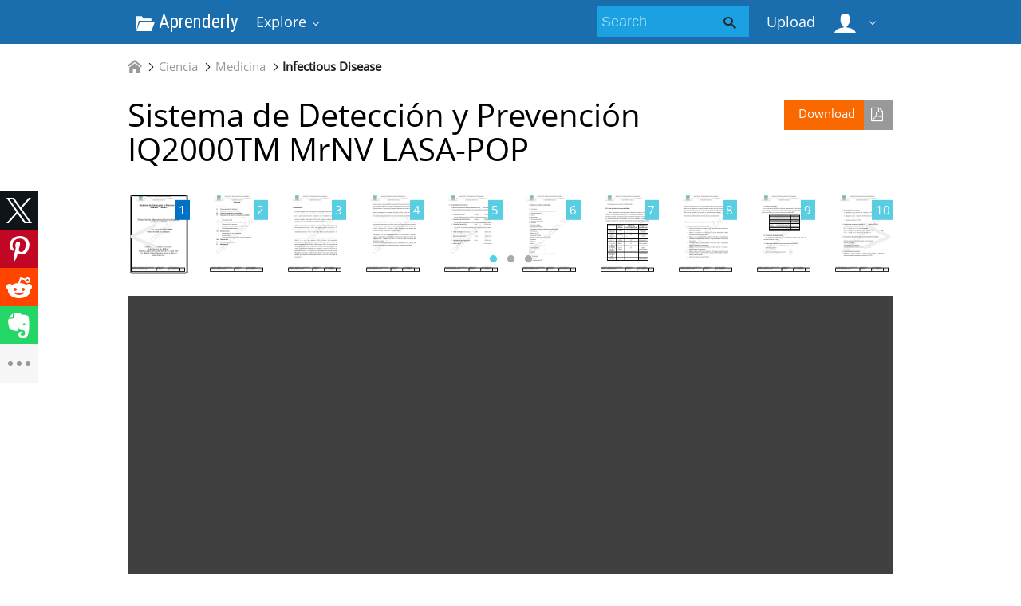

--- FILE ---
content_type: text/html;charset=UTF-8
request_url: https://aprenderly.com/doc/157695/sistema-de-detecci%C3%B3n-y-prevenci%C3%B3n-iq2000tm-mrnv-lasa-pop
body_size: 15512
content:



    

 
<!DOCTYPE html>
<html>
<head lang="en">
    <meta charset="UTF-8">
    <meta http-equiv="X-UA-Compatible" content="IE=edge">
    <meta name="viewport" content="width=device-width, initial-scale=1.0, maximum-scale=1.0, user-scalable=no">

            <title>Sistema de Detecci&oacute;n y Prevenci&oacute;n IQ2000TM MrNV LASA-POP</title>
        <meta property="og:title" content="Sistema de Detecci&oacute;n y Prevenci&oacute;n IQ2000TM MrNV LASA-POP">
    
            <meta name="keywords" content="">
    
    
            <link href="https://fonts.googleapis.com/css?family=Roboto+Condensed&display=swap" rel="stylesheet">

        <link rel="apple-touch-icon" sizes="180x180" href="/favicon/aprenderly/apple-touch-icon.png">
        <link rel="icon" type="image/png" sizes="32x32" href="/favicon/aprenderly/favicon-32x32.png">
        <link rel="icon" type="image/png" sizes="16x16" href="/favicon/aprenderly/favicon-16x16.png">
        <link rel="manifest" href="/favicon/aprenderly/site.webmanifest">
        <link rel="mask-icon" href="/favicon/aprenderly/safari-pinned-tab.svg" color="#5bbad5">
        <link rel="shortcut icon" href="/favicon/aprenderly/favicon.ico">
        <meta name="msapplication-TileColor" content="#ffffff">
        <meta name="msapplication-config" content="/favicon/aprenderly/browserconfig.xml">
        <meta name="theme-color" content="#ffffff">
    
    <link href="/theme/metroui/static/metro-ui@3.0.18/build/css/metro.css" rel="stylesheet">
    <link href="/theme/metroui/static/metro-ui@3.0.18/build/css/metro-colors.css" rel="stylesheet">
    <link href="/theme/metroui/static/metro-ui@3.0.18/build/css/metro-icons.css" rel="stylesheet">
    <link href="/theme/metroui/static/metro-ui@3.0.18/build/css/metro-responsive.css" rel="stylesheet">
    <link href="/theme/metroui/static/metro-ui@3.0.18/build/css/metro-rtl.css" rel="stylesheet">
    <link href="/theme/metroui/static/metro-ui@3.0.18/build/css/metro-schemes.css" rel="stylesheet">

    <link href="/theme/metroui/static/widgets.css" rel="stylesheet">
    <link href="/theme/metroui/static/common.css" rel="stylesheet">

    <script type="text/javascript">
        var gaUserId = 2;
        var gaUserType = 'empty';
    </script>

            
    
    	<link rel="canonical" href="https://aprenderly.com/doc/157695/sistema-de-detecci%C3%B3n-y-prevenci%C3%B3n-iq2000tm-mrnv-lasa-pop">

	<script type="application/ld+json">
		[{"itemListElement":[{"position":1,"name":"Ciencia","item":"https://aprenderly.com/catalog/Ciencia","@type":"ListItem"},{"position":2,"name":"Medicina","item":"https://aprenderly.com/catalog/Ciencia/Medicina","@type":"ListItem"},{"position":3,"name":"Infectious Disease","item":"https://aprenderly.com/catalog/Ciencia/Medicina/Infectious+Disease","@type":"ListItem"}],"@context":"https://schema.org","@type":"BreadcrumbList"},{"dateModified":"2017-08-09T01:09:51Z","datePublished":"2017-06-02T08:12:40Z","headline":"Sistema de Detección y Prevención IQ2000TM MrNV LASA-POP","image":"https://s1.aprenderly.com/store/data/000157695_1-36803351afb792db586984f528bb042e.png","mainEntityOfPage":{"@id":"https://google.com/article","@type":"WebPage"},"inLanguage":"es","@context":"https://schema.org","@type":"Article"}]
	</script>

<script>
function reportLink(o)
{
	console.log(o)
}
</script>

<script>var gaAuthorId='5',gaCategoryId='331>9>6>0',gaViewMode='regular';</script>


    <script async crossorigin="anonymous"
    src="https://pagead2.googlesyndication.com/pagead/js/adsbygoogle.js?client=ca-pub-4574181568230206"></script>
<!--script async crossorigin="anonymous" data-cfasync="false"
    src="https://pagead2.googlesyndication.com/pagead/js/adsbygoogle.js?client=ca-pub-7958472158675518"></script-->
<script>
(function(i,s,o,g,r,a,m){i['GoogleAnalyticsObject']=r;i[r]=i[r]||function(){
(i[r].q=i[r].q||[]).push(arguments)},i[r].l=1*new Date();a=s.createElement(o),
m=s.getElementsByTagName(o)[0];a.async=1;a.src=g;m.parentNode.insertBefore(a,m)
})(window,document,'script','https://www.google-analytics.com/analytics.js','ga');
ga('create', 'UA-110184623-2', 'auto');
ga('send', 'pageview');
</script>

</head>
<body>

        
    
<nav >
    <div class="app-bar bg-darkCyan" data-role="appbar">
        <div class="container">        <ul class="app-bar-menu">
            <li>
                <a class="nav-brand condensed" href="/">
                                            <i class="mif-folder-open"></i>
                                        Aprenderly
</a>
            </li>
            <li>
                <a class="dropdown-toggle" id="nav-catalog-link" href="#">
                    Explore                </a>
                <div class="app-bar-drop-container" id="nav-catalog"
                        data-role="dropdown" data-no-close="false"
                        data-toggle-element="#nav-catalog-link">
                    <div class="grid no-responsive">
                        <div class="row cells4">
                            <div class="cell">
                                <ul class="sidebar2 navy menu">
                                                                            <li  class="active" >
                                            <a href="#cat6">
                                                Ciencia
                                            </a>
                                        </li>
                                                                            <li >
                                            <a href="#cat11">
                                                Ciencias sociales
                                            </a>
                                        </li>
                                                                            <li >
                                            <a href="#cat39">
                                                Historia
                                            </a>
                                        </li>
                                                                            <li >
                                            <a href="#cat20">
                                                Ingeniería
                                            </a>
                                        </li>
                                                                            <li >
                                            <a href="#cat3">
                                                Matemáticas
                                            </a>
                                        </li>
                                                                            <li >
                                            <a href="#cat15">
                                                Negocio
                                            </a>
                                        </li>
                                                                            <li >
                                            <a href="#cat35">
                                                Numeración de las artes
                                            </a>
                                        </li>
                                                                    </ul>
                            </div>
                            <div class="cell colspan3">
                                                                                                    <div class="row  cells frame" id="cat3">
                                        <div class="cell">
                                            <h4>Top subcategories
</h4>
                                            <ul class="simple-list">
                                                                                                <li>
                                                    <a href="/catalog/Matem%C3%A1ticas/Advanced+Math">
                                                        Advanced Math
                                                    </a>
                                                                                                <li>
                                                    <a href="/catalog/Matem%C3%A1ticas/Estad%C3%ADsticas+y+Probabilidades">
                                                        Estadísticas y Probabilidades
                                                    </a>
                                                                                                <li>
                                                    <a href="/catalog/Matem%C3%A1ticas/Geometr%C3%ADa">
                                                        Geometría
                                                    </a>
                                                                                                <li>
                                                    <a href="/catalog/Matem%C3%A1ticas/Trigonometry">
                                                        Trigonometry
                                                    </a>
                                                                                                <li>
                                                    <a href="/catalog/Matem%C3%A1ticas/%C3%81lgebra">
                                                        Álgebra
                                                    </a>
                                                                                                <li>
                                                    <a href="/catalog/Matem%C3%A1ticas">
                                                        other
                                                        &rarr;
                                                    </a>
                                            </ul>
                                        </div>
                                                                            </div>
                                                                    <div class="row  cells frame" id="cat6">
                                        <div class="cell">
                                            <h4>Top subcategories
</h4>
                                            <ul class="simple-list">
                                                                                                <li>
                                                    <a href="/catalog/Ciencia/Astronom%C3%ADa">
                                                        Astronomía
                                                    </a>
                                                                                                <li>
                                                    <a href="/catalog/Ciencia/Biolog%C3%ADa">
                                                        Biología
                                                    </a>
                                                                                                <li>
                                                    <a href="/catalog/Ciencia/Ciencias+ambientales">
                                                        Ciencias ambientales
                                                    </a>
                                                                                                <li>
                                                    <a href="/catalog/Ciencia/Ciencias+de+la+Tierra">
                                                        Ciencias de la Tierra
                                                    </a>
                                                                                                <li>
                                                    <a href="/catalog/Ciencia/F%C3%ADsica">
                                                        Física
                                                    </a>
                                                                                                <li>
                                                    <a href="/catalog/Ciencia/Medicina">
                                                        Medicina
                                                    </a>
                                                                                                <li>
                                                    <a href="/catalog/Ciencia/Qu%C3%ADmica">
                                                        Química
                                                    </a>
                                                                                                <li>
                                                    <a href="/catalog/Ciencia">
                                                        other
                                                        &rarr;
                                                    </a>
                                            </ul>
                                        </div>
                                                                            </div>
                                                                    <div class="row  cells frame" id="cat11">
                                        <div class="cell">
                                            <h4>Top subcategories
</h4>
                                            <ul class="simple-list">
                                                                                                <li>
                                                    <a href="/catalog/Ciencias+sociales/Antropolog%C3%ADa">
                                                        Antropología
                                                    </a>
                                                                                                <li>
                                                    <a href="/catalog/Ciencias+sociales/Psicolog%C3%ADa">
                                                        Psicología
                                                    </a>
                                                                                                <li>
                                                    <a href="/catalog/Ciencias+sociales/Sociolog%C3%ADa">
                                                        Sociología
                                                    </a>
                                                                                                <li>
                                                    <a href="/catalog/Ciencias+sociales">
                                                        other
                                                        &rarr;
                                                    </a>
                                            </ul>
                                        </div>
                                                                            </div>
                                                                    <div class="row  cells frame" id="cat15">
                                        <div class="cell">
                                            <h4>Top subcategories
</h4>
                                            <ul class="simple-list">
                                                                                                <li>
                                                    <a href="/catalog/Negocio/Econom%C3%ADa">
                                                        Economía
                                                    </a>
                                                                                                <li>
                                                    <a href="/catalog/Negocio">
                                                        other
                                                        &rarr;
                                                    </a>
                                            </ul>
                                        </div>
                                                                            </div>
                                                                    <div class="row  cells frame" id="cat20">
                                        <div class="cell">
                                            <h4>Top subcategories
</h4>
                                            <ul class="simple-list">
                                                                                                <li>
                                                    <a href="/catalog/Ingenier%C3%ADa/Ciencias+de+la+computaci%C3%B3n">
                                                        Ciencias de la computación
                                                    </a>
                                                                                                <li>
                                                    <a href="/catalog/Ingenier%C3%ADa/Dise%C3%B1o+web">
                                                        Diseño web
                                                    </a>
                                                                                                <li>
                                                    <a href="/catalog/Ingenier%C3%ADa/Ingenier%C3%ADa+el%C3%A9ctrica">
                                                        Ingeniería eléctrica
                                                    </a>
                                                                                                <li>
                                                    <a href="/catalog/Ingenier%C3%ADa">
                                                        other
                                                        &rarr;
                                                    </a>
                                            </ul>
                                        </div>
                                                                            </div>
                                                                    <div class="row  cells frame" id="cat35">
                                        <div class="cell">
                                            <h4>Top subcategories
</h4>
                                            <ul class="simple-list">
                                                                                                <li>
                                                    <a href="/catalog/Numeraci%C3%B3n+de+las+artes/Arquitectura">
                                                        Arquitectura
                                                    </a>
                                                                                                <li>
                                                    <a href="/catalog/Numeraci%C3%B3n+de+las+artes/Artes+esc%C3%A9nicas">
                                                        Artes escénicas
                                                    </a>
                                                                                                <li>
                                                    <a href="/catalog/Numeraci%C3%B3n+de+las+artes/Ciencias+de+la+religi%C3%B3n">
                                                        Ciencias de la religión
                                                    </a>
                                                                                                <li>
                                                    <a href="/catalog/Numeraci%C3%B3n+de+las+artes/Comunicaci%C3%B3n">
                                                        Comunicación
                                                    </a>
                                                                                                <li>
                                                    <a href="/catalog/Numeraci%C3%B3n+de+las+artes/Escritura">
                                                        Escritura
                                                    </a>
                                                                                                <li>
                                                    <a href="/catalog/Numeraci%C3%B3n+de+las+artes/Filosof%C3%ADa">
                                                        Filosofía
                                                    </a>
                                                                                                <li>
                                                    <a href="/catalog/Numeraci%C3%B3n+de+las+artes/M%C3%BAsica">
                                                        Música
                                                    </a>
                                                                                                <li>
                                                    <a href="/catalog/Numeraci%C3%B3n+de+las+artes">
                                                        other
                                                        &rarr;
                                                    </a>
                                            </ul>
                                        </div>
                                                                            </div>
                                                                    <div class="row  cells frame" id="cat39">
                                        <div class="cell">
                                            <h4>Top subcategories
</h4>
                                            <ul class="simple-list">
                                                                                                <li>
                                                    <a href="/catalog/Historia/Edad+Antigua">
                                                        Edad Antigua
                                                    </a>
                                                                                                <li>
                                                    <a href="/catalog/Historia/Historia+de+Europa">
                                                        Historia de Europa
                                                    </a>
                                                                                                <li>
                                                    <a href="/catalog/Historia/Historia+de+los+Estados+Unidos+de+Am%C3%A9rica">
                                                        Historia de los Estados Unidos de América
                                                    </a>
                                                                                                <li>
                                                    <a href="/catalog/Historia/Historia+universal">
                                                        Historia universal
                                                    </a>
                                                                                                <li>
                                                    <a href="/catalog/Historia">
                                                        other
                                                        &rarr;
                                                    </a>
                                            </ul>
                                        </div>
                                                                            </div>
                                                            </div>
                        </div>
                    </div>
                </div>
            </li>
        </ul>
                    <div class="app-bar-element place-right">
                <a class="dropdown-toggle fg-white">
                    <i class="mif-user mif-2x"></i>&nbsp;
                </a>
                <div class="app-bar-drop-container place-right"
                        data-role="dropdown" data-no-close="true">
                    <div class="padding20">
                                                    <a class="no-wrap" href="/login">
                                Sign in                            </a>
                            <a class="no-wrap" href="/registration">
                                Sign up                            </a>
                                            </div>
                </div>
            </div>
        
                    <a class="app-bar-element place-right no-phone" href="/uploadform"
                    onclick="return _ym('document_upload', true)">
                Upload            </a>
        
        <div class="app-bar-element place-right no-phone">
            <form class="nav-search" action="/search/">
                <div class="input-control text bg-cyan" data-role="input">
                    <input class="fg-white bg-inherit no-border"                           type="text" name="q" placeholder="Search">
                    <button class="button bg-inherit no-border">
                        <i class="mif-search"></i>
                    </button>
                </div>
            </form>
        </div>
        </div>    </div>
</nav>

<main class="container">
            









	<ul class="breadcrumbs no-padding-left">
        <li>
	        <a href="/catalog">
		        <i class="icon mif-home"></i>
	        </a>
        </li>

											<li>
					<a href="/catalog/Ciencia">Ciencia</a>
				</li>
							<li>
					<a href="/catalog/Ciencia/Medicina">Medicina</a>
				</li>
							<li>
					<a href="/catalog/Ciencia/Medicina/Infectious+Disease">Infectious Disease</a>
				</li>
						</ul>

		        <div style="margin-bottom: 10px"><!--script async src="https://pagead2.googlesyndication.com/pagead/js/adsbygoogle.js"></script>
<ins class="adsbygoogle"
     style="display:block"
     data-ad-client="ca-pub-6961070524526180"
     data-ad-slot="4954082311"
     data-ad-format="auto"
     data-full-width-responsive="true"></ins>
<script>
     (adsbygoogle = window.adsbygoogle || []).push({});
</script-->

<!--script async src="https://pagead2.googlesyndication.com/pagead/js/adsbygoogle.js?client=ca-pub-7958472158675518"
     crossorigin="anonymous"></script>
<ins class="adsbygoogle"
     style="display:block"
     data-ad-client="ca-pub-7958472158675518"
     data-ad-slot="7429886858"
     data-ad-format="horizontal"
     data-full-width-responsive="false"></ins>
<script>
     (adsbygoogle = window.adsbygoogle || []).push({});
</script--></div>
	
	<h1 class="viewer-title">
        <a class="image-button warning icon-right place-right no-tablet"
						   		href="/download/157695" rel="nofollow"
		   		onclick="return  _ym('document_download', true)">
            Download			<i class="icon mif-file-pdf"></i>
		</a>
		Sistema de Detecci&oacute;n y Prevenci&oacute;n IQ2000TM MrNV LASA-POP
	</h1>

	
				<div class="viewer-thumbs">
			<div class="carousel " data-role="carousel" data-auto="false"
					data-slide="0">
															<div class="slide">
							<div class="grid no-responsive">
								<div class="row cells10">
					
					<div class="cell">
						<a href="#">
							<div class="image-container">
								<div class="frame">
									<a href="?page=1">
										<img class="thumb" alt="page"
											src="//s1.aprenderly.com/store/data/000157695.png?key=7105428c7543a0ef2a2a415f8e70a076&r=1&sn=1">
									</a>
								</div>
								<div class="badge  active ">1</div>
							</div>
						</a>
					</div>

														
					<div class="cell">
						<a href="#">
							<div class="image-container">
								<div class="frame">
									<a href="?page=2">
										<img class="thumb" alt="page"
											src="//s1.aprenderly.com/store/data/000157695.png?key=7105428c7543a0ef2a2a415f8e70a076&r=1&sn=2">
									</a>
								</div>
								<div class="badge ">2</div>
							</div>
						</a>
					</div>

														
					<div class="cell">
						<a href="#">
							<div class="image-container">
								<div class="frame">
									<a href="?page=3">
										<img class="thumb" alt="page"
											src="//s1.aprenderly.com/store/data/000157695.png?key=7105428c7543a0ef2a2a415f8e70a076&r=1&sn=3">
									</a>
								</div>
								<div class="badge ">3</div>
							</div>
						</a>
					</div>

														
					<div class="cell">
						<a href="#">
							<div class="image-container">
								<div class="frame">
									<a href="?page=4">
										<img class="thumb" alt="page"
											src="//s1.aprenderly.com/store/data/000157695.png?key=7105428c7543a0ef2a2a415f8e70a076&r=1&sn=4">
									</a>
								</div>
								<div class="badge ">4</div>
							</div>
						</a>
					</div>

														
					<div class="cell">
						<a href="#">
							<div class="image-container">
								<div class="frame">
									<a href="?page=5">
										<img class="thumb" alt="page"
											src="//s1.aprenderly.com/store/data/000157695.png?key=7105428c7543a0ef2a2a415f8e70a076&r=1&sn=5">
									</a>
								</div>
								<div class="badge ">5</div>
							</div>
						</a>
					</div>

														
					<div class="cell">
						<a href="#">
							<div class="image-container">
								<div class="frame">
									<a href="?page=6">
										<img class="thumb" alt="page"
											src="//s1.aprenderly.com/store/data/000157695.png?key=7105428c7543a0ef2a2a415f8e70a076&r=1&sn=6">
									</a>
								</div>
								<div class="badge ">6</div>
							</div>
						</a>
					</div>

														
					<div class="cell">
						<a href="#">
							<div class="image-container">
								<div class="frame">
									<a href="?page=7">
										<img class="thumb" alt="page"
											src="//s1.aprenderly.com/store/data/000157695.png?key=7105428c7543a0ef2a2a415f8e70a076&r=1&sn=7">
									</a>
								</div>
								<div class="badge ">7</div>
							</div>
						</a>
					</div>

														
					<div class="cell">
						<a href="#">
							<div class="image-container">
								<div class="frame">
									<a href="?page=8">
										<img class="thumb" alt="page"
											src="//s1.aprenderly.com/store/data/000157695.png?key=7105428c7543a0ef2a2a415f8e70a076&r=1&sn=8">
									</a>
								</div>
								<div class="badge ">8</div>
							</div>
						</a>
					</div>

														
					<div class="cell">
						<a href="#">
							<div class="image-container">
								<div class="frame">
									<a href="?page=9">
										<img class="thumb" alt="page"
											src="//s1.aprenderly.com/store/data/000157695.png?key=7105428c7543a0ef2a2a415f8e70a076&r=1&sn=9">
									</a>
								</div>
								<div class="badge ">9</div>
							</div>
						</a>
					</div>

														
					<div class="cell">
						<a href="#">
							<div class="image-container">
								<div class="frame">
									<a href="?page=10">
										<img class="thumb" alt="page"
											src="//s1.aprenderly.com/store/data/000157695.png?key=7105428c7543a0ef2a2a415f8e70a076&r=1&sn=10">
									</a>
								</div>
								<div class="badge ">10</div>
							</div>
						</a>
					</div>

													</div>
							</div>
						</div>
																				<div class="slide">
							<div class="grid no-responsive">
								<div class="row cells10">
					
					<div class="cell">
						<a href="#">
							<div class="image-container">
								<div class="frame">
									<a href="?page=11">
										<img class="thumb" alt="page"
											src="//s1.aprenderly.com/store/data/000157695.png?key=7105428c7543a0ef2a2a415f8e70a076&r=1&sn=11">
									</a>
								</div>
								<div class="badge ">11</div>
							</div>
						</a>
					</div>

														
					<div class="cell">
						<a href="#">
							<div class="image-container">
								<div class="frame">
									<a href="?page=12">
										<img class="thumb" alt="page"
											src="//s1.aprenderly.com/store/data/000157695.png?key=7105428c7543a0ef2a2a415f8e70a076&r=1&sn=12">
									</a>
								</div>
								<div class="badge ">12</div>
							</div>
						</a>
					</div>

														
					<div class="cell">
						<a href="#">
							<div class="image-container">
								<div class="frame">
									<a href="?page=13">
										<img class="thumb" alt="page"
											src="//s1.aprenderly.com/store/data/000157695.png?key=7105428c7543a0ef2a2a415f8e70a076&r=1&sn=13">
									</a>
								</div>
								<div class="badge ">13</div>
							</div>
						</a>
					</div>

														
					<div class="cell">
						<a href="#">
							<div class="image-container">
								<div class="frame">
									<a href="?page=14">
										<img class="thumb" alt="page"
											src="//s1.aprenderly.com/store/data/000157695.png?key=7105428c7543a0ef2a2a415f8e70a076&r=1&sn=14">
									</a>
								</div>
								<div class="badge ">14</div>
							</div>
						</a>
					</div>

														
					<div class="cell">
						<a href="#">
							<div class="image-container">
								<div class="frame">
									<a href="?page=15">
										<img class="thumb" alt="page"
											src="//s1.aprenderly.com/store/data/000157695.png?key=7105428c7543a0ef2a2a415f8e70a076&r=1&sn=15">
									</a>
								</div>
								<div class="badge ">15</div>
							</div>
						</a>
					</div>

														
					<div class="cell">
						<a href="#">
							<div class="image-container">
								<div class="frame">
									<a href="?page=16">
										<img class="thumb" alt="page"
											src="//s1.aprenderly.com/store/data/000157695.png?key=7105428c7543a0ef2a2a415f8e70a076&r=1&sn=16">
									</a>
								</div>
								<div class="badge ">16</div>
							</div>
						</a>
					</div>

														
					<div class="cell">
						<a href="#">
							<div class="image-container">
								<div class="frame">
									<a href="?page=17">
										<img class="thumb" alt="page"
											src="//s1.aprenderly.com/store/data/000157695.png?key=7105428c7543a0ef2a2a415f8e70a076&r=1&sn=17">
									</a>
								</div>
								<div class="badge ">17</div>
							</div>
						</a>
					</div>

														
					<div class="cell">
						<a href="#">
							<div class="image-container">
								<div class="frame">
									<a href="?page=18">
										<img class="thumb" alt="page"
											src="//s1.aprenderly.com/store/data/000157695.png?key=7105428c7543a0ef2a2a415f8e70a076&r=1&sn=18">
									</a>
								</div>
								<div class="badge ">18</div>
							</div>
						</a>
					</div>

														
					<div class="cell">
						<a href="#">
							<div class="image-container">
								<div class="frame">
									<a href="?page=19">
										<img class="thumb" alt="page"
											src="//s1.aprenderly.com/store/data/000157695.png?key=7105428c7543a0ef2a2a415f8e70a076&r=1&sn=19">
									</a>
								</div>
								<div class="badge ">19</div>
							</div>
						</a>
					</div>

														
					<div class="cell">
						<a href="#">
							<div class="image-container">
								<div class="frame">
									<a href="?page=20">
										<img class="thumb" alt="page"
											src="//s1.aprenderly.com/store/data/000157695.png?key=7105428c7543a0ef2a2a415f8e70a076&r=1&sn=20">
									</a>
								</div>
								<div class="badge ">20</div>
							</div>
						</a>
					</div>

													</div>
							</div>
						</div>
																				<div class="slide">
							<div class="grid no-responsive">
								<div class="row cells10">
					
					<div class="cell">
						<a href="#">
							<div class="image-container">
								<div class="frame">
									<a href="?page=21">
										<img class="thumb" alt="page"
											src="//s1.aprenderly.com/store/data/000157695.png?key=7105428c7543a0ef2a2a415f8e70a076&r=1&sn=21">
									</a>
								</div>
								<div class="badge ">21</div>
							</div>
						</a>
					</div>

													</div>
							</div>
						</div>
												</div>
		</div>
	
	
	<div class="viewer-wrapper">
					<iframe class="viewer-next" frameborder="0" scrolling="no" allowfullscreen
				src="/viewer_next/web/metro?file=%2F%2Fs1p.aprenderly.com%2Fstore%2Fdata%2F000157695.pdf%3Fk%3DAwAAAZwYDEFlAAACWBLe_xZHJqtq0DqmzNyb9SeGhptx&links=Are+you+sure%3F#page=1">
			</iframe>
				<div class="viewer-decorator"></div>
	</div>

		        <div style="margin: 10px 0"><!--script async src="https://pagead2.googlesyndication.com/pagead/js/adsbygoogle.js"></script>
<ins class="adsbygoogle"
     style="display:block"
     data-ad-client="ca-pub-6961070524526180"
     data-ad-slot="2158180975"
     data-ad-format="auto"
     data-full-width-responsive="true"></ins>
<script>
     (adsbygoogle = window.adsbygoogle || []).push({});
</script-->

<!--script async src="https://pagead2.googlesyndication.com/pagead/js/adsbygoogle.js?client=ca-pub-7958472158675518"
     crossorigin="anonymous"></script>
<ins class="adsbygoogle"
     style="display:block"
     data-ad-client="ca-pub-7958472158675518"
     data-ad-slot="4833258077"
     data-ad-format="auto"
     data-full-width-responsive="false"></ins>
<script>
     (adsbygoogle = window.adsbygoogle || []).push({});
</script--></div>
	
	<div class="grid">
		<div class="row cells2">
			<div class="cell">
				                    <div class="panel" style="margin-bottom:20px">
                        <div class="heading">
                            <i class="icon mif-magic-wand"></i>
                            <span class="title">
								Document related concepts							</span>
                        </div>
                        <div class="content viewer-similar">
							                                <span class="text-nowrap">
									no text concepts found								</span>
							                            <span class="text-nowrap">
								                            </span>
                        </div>
                    </div>
				
				<div class="panel" data-role="panel">
					<div class="heading">
						<i class="icon mif-language"></i>
						<span class="title">
							Transcript						</span>
					</div>
					<div class="content viewer-transcript">
						<pre itemprop="text" style="white-space:pre-line">INSTITUTO TECNOL&Oacute;GICO DE SONORA
Sistema de Detecci&oacute;n y Prevenci&oacute;n IQ2000TM MrNV
LASA-POP-PD-09-0
00
Sistema de Detecci&oacute;n y Prevenci&oacute;n
IQ2000TM MrNV
Detecci&oacute;n de Macrobrachium rosenbergii
nodavirus MrNV
Para uso exclusivo In-Vitro
Material incluido, no contagioso.
Instituto Tecnol&oacute;gico de Sonora
5 de Febrero No. 818 sur
Tel&eacute;fono (644) 410-09-00 Ext. 2115, Apdo. 541
C.P. 85000 Ciudad Obreg&oacute;n, Sonora, M&eacute;xico
www.itson.mx
ELABORADO, REVISADO Y ACTUALIZADO POR:
Comit&eacute; de la calidad de los LCSRN
APROBADO POR:
Alta Direcci&oacute;n
INICIO DE VIGENCIA:
14 DE NOVIEMBRE 2012
P&Aacute;GINA:
0 de 21
INSTITUTO TECNOL&Oacute;GICO DE SONORA
Sistema de Detecci&oacute;n y Prevenci&oacute;n IQ2000TM MrNV
LASA-POP-PD-09-0
00
Contenido
I.
Introducci&oacute;n
II.
Componentes del sistema
III.
Equipo y reactivos requeridos
IV.
Limite de detecci&oacute;n y sensibilidad
V.
Preparaci&oacute;n de Muestra y extracci&oacute;n de ARN
1
Procedimiento para extracci&oacute;n de ARN
2
Diluci&oacute;n de ARN
VI.
Protocolo para reacci&oacute;n de amplificaci&oacute;n
1
Preparaci&oacute;n de reactivos
2
Condici&oacute;n de la reacci&oacute;n (Uni-IQ RT-PCR)
3
Procedimiento de reacci&oacute;n
VII.
Electroforesis
1
Preparaci&oacute;n del gel de agarosa
2
Electroforesis
3
Colorante Gelred para tinci&oacute;n del gel de agarosa
VIII.
Diagn&oacute;stico
IX.
Soluci&oacute;n de problemas
X.
Referencias
ELABORADO, REVISADO Y ACTUALIZADO POR:
Comit&eacute; de la calidad de los LCSRN
APROBADO POR:
Alta Direcci&oacute;n
INICIO DE VIGENCIA:
22 DE NOVIEMBRE 2011 P&Aacute;GINA:
1 de 21
INSTITUTO TECNOL&Oacute;GICO DE SONORA
Sistema de Detecci&oacute;n y Prevenci&oacute;n IQ2000TM MrNV
LASA-POP-PD-09-0
00
I. Introducci&oacute;n
Camar&oacute;n de agua dulce- Macrobrackium rosenbergii ha sido visto como una
especie importante para la industria de producci&oacute;n de camar&oacute;n de granja
por su gran valor comercial. Aunque se ha considerado una especie
moderadamente resistente a las enfermedades cuando se compara al
camar&oacute;n pendido (Nash citado. 1987), est&aacute; tambi&eacute;n en grave peligro de
contraer el virus enfermedad de la cola blanca (WTD)
WTD fue observado y reportado por primera vez en las Indias Francesas
Occidentales(Arcier citado. 1999). Las se&ntilde;ales t&iacute;picas del WTD en PL
infectados es aletargamiento y m&uacute;sculos abdominales opacos. El &iacute;ndice de
mortalidad alcanzo el 100% de 2 a 3 d&iacute;as desde su primer aparici&oacute;n, en
camarones con m&uacute;sculos blancuzcos.
Los agentes causales de esta enfermedad son M. rosenbergii nodavirus
(MrNV) y un virus muy peque&ntilde;o (XSV). Estudios de investigaci&oacute;n
demuestran que MrNV juega un rol clave en WTD y que el XSV es un virus
sat&eacute;lite dependiente del del MrNV (Zhang citado. 2006). El virus puede ser
detectado casi por todos los &oacute;rganos. El virus aun se ha presentado en los
ovarios que indica la posiblidad de transmisi&oacute;n vertical de WTD de los
criaderos de larva a PL. Siendo que M. rosenbergii tiene mucha mas baja
fecundidad de 20,000 a 30,000 (Vadher 2003), es aun mas prudente hacer
pruebas con hembras maduras para prevenir el virus WTD en etapa de
maternidad.
ELABORADO, REVISADO Y ACTUALIZADO POR:
Comit&eacute; de la calidad de los LCSRN
APROBADO POR:
Alta Direcci&oacute;n
INICIO DE VIGENCIA:
22 DE NOVIEMBRE 2011 P&Aacute;GINA:
2 de 21
INSTITUTO TECNOL&Oacute;GICO DE SONORA
Sistema de Detecci&oacute;n y Prevenci&oacute;n IQ2000TM MrNV
LASA-POP-PD-09-0
00
Desde el primer reporte de WTD de las Indias Francesas Occidentales, se
han reportado despu&eacute;s en Taiwan, La Republica China, en provincias como
Zhejiang,Jiangsu, Gungodong y Shangai y finalmente en la India. Una
primera investigaci&oacute;n de Tailandia de MrNV y XSV revelo que MrNV en
Tailandia que estaba muy cercanamente relacionado pero no identico al
virus anteriormente reportado en las Indias francesas Occidentales y China
pero el virus de XSV era identico, (Yoganandhan citado. 2006)
Aunque MrNV y XSV no causaron mortalidad en camar&oacute;n silvestre,
experimentos demuestran que dieron positivo en la mayor&iacute;a de sus &oacute;rganos
en P. Inducus, P. Japonicus y P. monodon (Sudhakaran citado. 2006). Por
lo tanto, el cultivo de P. monodon con M. rosenbergii o por rotaci&oacute;n de
siembra con estas 2 especies no es recomendable.
Este sistema
ha sido adoptado del dise&ntilde;o de PCR anidado y tambien
heredo la dependencia, sensibilidad y experiencia del rango de los kits de
diagnostico de
detecci&oacute;n de virus IQ 2000 tm para infecciones de
camarones y peces.
Su funci&oacute;n &uacute;nica Semi-quantitativa provee informaci&oacute;n de los niveles de
infecci&oacute;n que pueden ser utilizados para mayor investigaci&oacute;n de MrNV.
ELABORADO, REVISADO Y ACTUALIZADO POR:
Comit&eacute; de la calidad de los LCSRN
APROBADO POR:
Alta Direcci&oacute;n
INICIO DE VIGENCIA:
22 DE NOVIEMBRE 2011 P&Aacute;GINA:
3 de 21
INSTITUTO TECNOL&Oacute;GICO DE SONORA
Sistema de Detecci&oacute;n y Prevenci&oacute;n IQ2000TM MrNV
LASA-POP-PD-09-0
00
II. Componentes del Sistema
a. Soluci&oacute;n de extracci&oacute;n de ARN (almacenar a 40C)
100 mL/frasco
b. Kit para amplificaci&oacute;n especifica de secuencia MrNV (almacenar a -200C)
1.
Premezcla RT-PCR
4 viales
420 μL/vial
Incluye: Buffer de reacci&oacute;n, dNTPs y primers espec&iacute;ficos de MrNV
2. Premezcla de PCR Anidado
4 viales
840 μL/vial
Incluye: Buffer de reacci&oacute;n, dNTPs y primers espec&iacute;ficos de MrNV
3.
Pl&aacute;smido Control P(+)
1 vial
100 μL/vial
Incluye: 104 copias/μL de pl&aacute;smidos con una secuencia parcial de
MrNV
1 vial
500 μL/vial
5. IQ enzima ADN polimerasa (2U/μL) 1 vial
360 μL/vial
6.
1 vial
120 μL/vial
7. Tinte de carga 6X
1 vial
1500 μL/vial
8. Marcador de peso molecular
1 vial
100 μL/vial
4.
tRNA de levadura (40 ng/μL)
Mezcla de enzima RT
848 pb, 630 pb y 333 pb
9. DEPC ddH2O
ELABORADO, REVISADO Y ACTUALIZADO POR:
Comit&eacute; de la calidad de los LCSRN
100 mL/frasco
APROBADO POR:
Alta Direcci&oacute;n
INICIO DE VIGENCIA:
22 DE NOVIEMBRE 2011 P&Aacute;GINA:
4 de 21
INSTITUTO TECNOL&Oacute;GICO DE SONORA
Sistema de Detecci&oacute;n y Prevenci&oacute;n IQ2000TM MrNV
LASA-POP-PD-09-0
00
III. Equipo y reactivos requeridos
1. Termociclador con bloque para tubos de muestras de 0.2 mL
2. Centr&iacute;fuga
3. C&aacute;mara de electroforesis y fuente de poder
4. Transiluminador UV
5. Vortex
6. Micropipeta
7. C&aacute;mara fotogr&aacute;fica
8. Horno de microondas
9. Guantes
10. Lentes o careta
11. Bata para laboratorio
12. Puntillas de distintas medidas para micropipetas
13. Cloroformo
14. Etanol al 75%
15. Colorante Gelred
16. Buffer de electroforesis TAE &oacute; TBE
17. Agarosa
18. Balanza
19. ddH2O
20. Isopropanol (2-propanol)
21. Papel parafilm
22. Vaso de precipitado de 100 ml
23. Pistilos
24. Tubos para microcentr&iacute;fuga de 1.5 y 0.2 ml
25. Refrigerador
26. Congelador
27. Campana para PCR
ELABORADO, REVISADO Y ACTUALIZADO POR:
Comit&eacute; de la calidad de los LCSRN
APROBADO POR:
Alta Direcci&oacute;n
INICIO DE VIGENCIA:
22 DE NOVIEMBRE 2011 P&Aacute;GINA:
5 de 21
INSTITUTO TECNOL&Oacute;GICO DE SONORA
Sistema de Detecci&oacute;n y Prevenci&oacute;n IQ2000TM MrNV
LASA-POP-PD-09-0
00
28. Gabinete para extracci&oacute;n de DNA y RNA
IV. Limite de detecci&oacute;n y sensibilidad
Este sistema de detecci&oacute;n genera diferentes l&iacute;mites de detecci&oacute;n y
niveles de sensibilidad de acuerdo a las diferentes fuentes de la muestra
sometida a prueba. La siguiente tabla lista algunas muestras comunes. Basado
en el conocimiento de la distribuci&oacute;n viral en el camar&oacute;n, se recomiendan
muestras de branquias y m&uacute;sculo para analizar camarones juveniles y adultos.
ESPECIMEN
CANTIDAD
DE LA
PRUEBA
Pl&aacute;smido de
ADN MrNV
2 copias
RNA
transcrito in
vitro
20 copias
&lt;PL 12
10 PL&acute;s
20
500 copias/ PL
PL 12 a PL
20
Branquias
&gt;PL 20 a 5
gr. de
camar&oacute;n
Branquias
de camar&oacute;n
de 5 gr. a
cr&iacute;as
Branquias
de cr&iacute;as
5 PL&acute;s
20
1000 copias/PL
10 a 20
piezas
20
2000
copias/muestra
2 a 3 piezas
20
2000
copias/muestra
Media pieza
20
2000
copias/muestra
ELABORADO, REVISADO Y ACTUALIZADO POR:
Comit&eacute; de la calidad de los LCSRN
LIMITE DE
EQUIVALENTE
DETECCI&Oacute;N
DE
(COPIAS/REACCION) SENSIBILIDAD
2 copias/ ul de
2
muestra de
pl&aacute;smido
20 copias/&micro;L
20
RNA transcrito
in vitro
APROBADO POR:
Alta Direcci&oacute;n
INICIO DE VIGENCIA:
22 DE NOVIEMBRE 2011 P&Aacute;GINA:
6 de 21
INSTITUTO TECNOL&Oacute;GICO DE SONORA
Sistema de Detecci&oacute;n y Prevenci&oacute;n IQ2000TM MrNV
LASA-POP-PD-09-0
00
En base a la tabla anterior, los usuarios deben saber que una prueba “negativa”
indica que el esp&eacute;cimen no est&aacute; infectado &oacute; que el nivel de infecci&oacute;n es mas
bajo que el l&iacute;mite de detecci&oacute;n. Todos los resultados de prueba enlistados en la
tabla fueron probados de acuerdo a procedimientos est&aacute;ndar y reactivos
descritos en &eacute;ste manual. No se garantizan resultados de detecci&oacute;n con
extracciones de RNA mediante otros productos manufacturados.
V. Preparaci&oacute;n de muestra y extracci&oacute;n de ARN
1. Procedimiento de extracci&oacute;n de RNA
a. Coloque la muestra en un tubo de 1.5 mL con 500 μl de soluci&oacute;n de
extracci&oacute;n de RNA.
b. Macere
la muestra en el tubo con un pistilo desechable, deje a
temperatura ambiente por 5 min.
c. Agregue 100 μl de cloroformo y aplique vortex por 20 seg. D&eacute;jelo a
temperatura ambiente por 3 minutos, luego centrifugue a 12000 rpm
por 15 min.
d. Transfiera 200 μl del sobrenadante a un tubo nuevo conteniendo
200 μl de 2-propanol (Isopropanol).
e. Aplique un vortex breve, centrifugue a 12000 rpm por 10 minutos,
luego decante el isopropanol.
f. Lave el pellet con 500 μl de etanol al 75%, luego centrifugue por 5
minutos a 9000 rpm para recobrar el pellet de RNA, luego decante el
etanol y seque el pellet.
g. Disuelva el pellet con ddH2O DEPC.
ELABORADO, REVISADO Y ACTUALIZADO POR:
Comit&eacute; de la calidad de los LCSRN
APROBADO POR:
Alta Direcci&oacute;n
INICIO DE VIGENCIA:
22 DE NOVIEMBRE 2011 P&Aacute;GINA:
7 de 21
INSTITUTO TECNOL&Oacute;GICO DE SONORA
Sistema de Detecci&oacute;n y Prevenci&oacute;n IQ2000TM MrNV
LASA-POP-PD-09-0
00
2. Disoluci&oacute;n de RNA
La concentraci&oacute;n de RNA es diferente, dependiendo de las distintas fuentes
de la muestra, por lo tanto la concentraci&oacute;n de debe ser ajustada disolviendo el
pellet con el RNA en un volumen diferente de ddH2O DEPC.
Muestra
PL&acute;s
Branquias
Ojo del reproductor
Post larvas
Pleopodo o periopodo
Tejido de jaiba, osti&oacute;n, plancton,
peces,
&oacute; peque&ntilde;os crust&aacute;ceos
Branquia
Fondo de estanque
Agua de estanque
Volumen
500 μl
200 μl
100 &micro;l
200 &micro;l
200 &micro;l
200 &micro;l
50 &micro;l
20 &micro;l
10 &micro;l
VI. Protocolo de amplificaci&oacute;n
Las siguientes condiciones de amplificaci&oacute;n aplican para tubos de
microcentr&iacute;fuga de 0.2 mL.
1. Preparaci&oacute;n de reactivos para la reacci&oacute;n de RT-PCR
a. Mezcla de reacci&oacute;n RT-PCR: 8 &micro;L/reacci&oacute;n
Mezcle lo siguiente:
Premezcla RT-PCR
7.0 &micro;l
IQ Enzima ADN polimerasa (2U/&micro;L)
0.5 &micro;l
Mezcla de Enzima RT
0.5 &micro;l
ELABORADO, REVISADO Y ACTUALIZADO POR:
Comit&eacute; de la calidad de los LCSRN
APROBADO POR:
Alta Direcci&oacute;n
INICIO DE VIGENCIA:
22 DE NOVIEMBRE 2011 P&Aacute;GINA:
8 de 21
INSTITUTO TECNOL&Oacute;GICO DE SONORA
Sistema de Detecci&oacute;n y Prevenci&oacute;n IQ2000TM MrNV
LASA-POP-PD-09-0
00
2. Procedimiento de reacci&oacute;n
a. Pipetee 8 &micro;l de mezcla de reacci&oacute;n RT-PCR en cada tubo de
reacci&oacute;n de 0.2 mL con su respectiva etiqueta.
b. Agregue 2 &micro;l de extracci&oacute;n de RNA de la muestra &oacute; est&aacute;ndar* en
cada mezcla de reacci&oacute;n.
c. Realice la reacci&oacute;n RT-PCR
3. Condiciones de reacci&oacute;n (Uni-IQ Descripci&oacute;n de RT-PCR):
Descripci&oacute;n de la reacci&oacute;n RT-PCR:
42&ordm;C – 30 min.; 94 &ordm;C – 2 min.; Enseguida
94&ordm;C – 20 seg.; 62&ordm;C – 20 seg.; 72&ordm;C – 30 seg., repita 15 ciclos, luego
72&ordm;C – 30 seg.; 20&ordm;C – 30 seg.; al final del ciclo.
4. Preparaci&oacute;n de reactivos para la reacci&oacute;n de PCR anidado
Mezcla de reacci&oacute;n de PCR anidado : 15 &micro;L/reacci&oacute;n
Mezcle lo siguiente:
Premezcla de PCR anidado
14 &micro;L
IQ Enzima ADN polimerasa (2U/ &micro;L)
1 &micro;L
5. Procedimiento de reacci&oacute;n:
Agregue 15 &micro;L de mezcla de reacci&oacute;n PCR anidado a cada tubo,
despu&eacute;s de haber completado la reacci&oacute;n RT-PCR.
ELABORADO, REVISADO Y ACTUALIZADO POR:
Comit&eacute; de la calidad de los LCSRN
APROBADO POR:
Alta Direcci&oacute;n
INICIO DE VIGENCIA:
22 DE NOVIEMBRE 2011 P&Aacute;GINA:
9 de 21
INSTITUTO TECNOL&Oacute;GICO DE SONORA
Sistema de Detecci&oacute;n y Prevenci&oacute;n IQ2000TM MrNV
LASA-POP-PD-09-0
00
6. Condiciones de Reacci&oacute;n de PCR anidado.
a. Descripci&oacute;n de reacci&oacute;n de PCR anidado:
94&ordm;C – 20 seg.; 62&ordm;C – 20 seg.; 72&ordm;C – 30 seg., repita 30 ciclos, luego
72&ordm;C – 30 seg.; 20&ordm;C – 30 seg.; al final del ciclo.
b. Realice la reacci&oacute;n de PCR anidado.
c.
Despu&eacute;s de haber terminado la reacci&oacute;n anidada, la muestra est&aacute; lista
para la electroforesis.

Por cada experimento, un est&aacute;ndar de 10 copias/&micro;L es muy
recomendable para monitorear la sensibilidad de las reacciones.
Tambi&eacute;n recomendamos tRNA de levadura para ser usado como
diluyente para est&aacute;ndares positivos. Bajo &eacute;sta condici&oacute;n, el est&aacute;ndar
puede ser mantenido a -20&ordm;C por una semana.
ELABORADO, REVISADO Y ACTUALIZADO POR:
Comit&eacute; de la calidad de los LCSRN
APROBADO POR:
Alta Direcci&oacute;n
INICIO DE VIGENCIA:
22 DE NOVIEMBRE 2011 P&Aacute;GINA:
10 de 21
INSTITUTO TECNOL&Oacute;GICO DE SONORA
Sistema de Detecci&oacute;n y Prevenci&oacute;n IQ2000TM MrNV
LASA-POP-PD-09-0
00
VII.
Electroforesis
1. Preparaci&oacute;n del gel de agarosa
Se utiliza el
buffer de electroforesis TAE. Luego, diluya el buffer a una
concentraci&oacute;n 0.5 X para procesar la electroforesis y producir el gel de
agarosa. Note que el buffer para procesar la electroforesis y producir el gel
debe ser del mismo.
Se recomienda un gel de agarosa al 2% para la electroforesis. Para preparar el
gel al 2%, agregue 2 gr. de agarosa a una botella o frasco de boca ancha con
100 mL de buffer TAE 0.5 X.
Caliente la mezcla hasta volverse hialina sin ninguna part&iacute;cula de gel. El
calentamiento se puede hacer usando un mechero de gas &oacute; placa de
calentamiento, incluso puede usarse un horno de microondas. Para evitar el
derramamiento, se recomienda un contenedor m&aacute;s grande (el doble del
volumen de la soluci&oacute;n).
Dejar enfriar un poco el gel y lentamente vac&iacute;e 40 ml del gel en un vaso de
precipitado y agregue 1 &micro;l de GELRED, despu&eacute;s vaciar en el molde de la
c&aacute;mara de electrof&oacute;resis y dejar solidificar. El volumen del gel var&iacute;a
dependiendo del tama&ntilde;o de la caja. La altura del gel de agarosa solamente
tiene que estar por encima del fondo del peine del gel de 0.3 a 0.5 cm., y se
sugiere que el ancho sea menor de 0.8 cm.
ELABORADO, REVISADO Y ACTUALIZADO POR:
Comit&eacute; de la calidad de los LCSRN
APROBADO POR:
Alta Direcci&oacute;n
INICIO DE VIGENCIA:
22 DE NOVIEMBRE 2011 P&Aacute;GINA:
11 de 21
INSTITUTO TECNOL&Oacute;GICO DE SONORA
Sistema de Detecci&oacute;n y Prevenci&oacute;n IQ2000TM MrNV
LASA-POP-PD-09-0
00
Cuidadosamente remueva el peine pl&aacute;stico y sujetadores de ambos lados de la
caja, cuando el gel est&eacute; completamente coagulado. El gel est&aacute; ya listo para
electroforesis. El gel terminado no debe ser expuesto a temperatura ambiente
por m&aacute;s de 4 horas.
2. Electroforesis
Coloque el gel de agarosa coagulado dentro de la caja. Durante la
electroforesis, el ADN molecular migrar&aacute; hacia el polo (+), ya que el ADN est&aacute;
cargado negativamente.
Agregue buffer de electroforesis a 0.5X dentro de la caja, hasta que cubra
ligeramente el gel.
Cargue 8 &micro;L de la mezcla de producto de PCR y 2 &micro;l de colorante de carga a
cada pozo la mezcla la puede hacer en papel parafilm. La mezcla se ir&aacute; al
fondo del pozo, por que su densidad es m&aacute;s alta que el buffer. Este paso debe
manejarse cuidadosamente para evitar contaminaci&oacute;n.
Se requiere un marcador de ADN para cada electroforesis. Se recomienda
alrededor de 5 &micro;L de marcador de ADN. El marcador de peso molecular sirve
como referencia para saber el tama&ntilde;o del producto de PCR.
Cuando todas las muestras sean cargadas, conecte la corriente de la caja del
gel antes de encenderla. Se recomienda un voltaje constante entre 100V- 150V
en la electroforesis (NO CORRA LA MUESTRA A MAS DE 150 VOLTS).
ELABORADO, REVISADO Y ACTUALIZADO POR:
Comit&eacute; de la calidad de los LCSRN
APROBADO POR:
Alta Direcci&oacute;n
INICIO DE VIGENCIA:
22 DE NOVIEMBRE 2011 P&Aacute;GINA:
12 de 21
INSTITUTO TECNOL&Oacute;GICO DE SONORA
Sistema de Detecci&oacute;n y Prevenci&oacute;n IQ2000TM MrNV
LASA-POP-PD-09-0
00
El tinte de carga del kit contiene 2 colorantes: EL azul de bromo fenol da un
color azul subido; el cyanol de xileno da un color azul suave. Cuando el azul
oscuro se aproxima de &frac12; a 2/3 del gel, detenga la electroforesis. Luego
remueva el gel de la caja, coloque el gel en un transiluminador UV para la
lectura del resultado final.
Para evitar contaminaci&oacute;n, no use de nuevo el buffer de electroforesis, a menos
que se usen varios geles ese mismo d&iacute;a. Cuando termine la electroforesis, lave
la caja del gel con bastante agua.
ELABORADO, REVISADO Y ACTUALIZADO POR:
Comit&eacute; de la calidad de los LCSRN
APROBADO POR:
Alta Direcci&oacute;n
INICIO DE VIGENCIA:
22 DE NOVIEMBRE 2011 P&Aacute;GINA:
13 de 21
INSTITUTO TECNOL&Oacute;GICO DE SONORA
Sistema de Detecci&oacute;n y Prevenci&oacute;n IQ2000TM MrNV
LASA-POP-PD-09-0
00
3. Preparaci&oacute;n de GELRED para mezclarse con la agarosa para
electroforesis.
GelRed es una tinci&oacute;n fluorescente de &aacute;cidos nucleicos dise&ntilde;ada para
reemplazar al Bromuro de Etidio (BE) en la tinci&oacute;n de dsDNA, ssDNA o RNA en
geles de agarosa, poliacrilamida y geles prefabricados. Extremadamente
estable en el tiempo, no mutag&eacute;nico ni citot&oacute;xico y seguro para el medio
ambiente, sin requerir modificaciones en los sistemas de foto documentaci&oacute;n
tanto para la excitaci&oacute;n como emisi&oacute;n.
Gel Red puede ser desechado directamente por el drenaje de agua o
reutilizado para posteriores tinciones. Compatible con todas las aplicaciones de
rutina post electroforesis, como digesti&oacute;n con enzimas de restricci&oacute;n, Southern
blot y clonamientos.
VENTAJAS
Mucho m&aacute;s seguro que el Bromuro de Etidio
El Test de Ames demuestra que el producto es no mutag&eacute;nico y no
citot&oacute;xico.
F&aacute;cil eliminaci&oacute;n
Este producto se puede eliminar a trav&eacute;s del desag&uuml;e ya que ha pasado
todos los tests de seguridad ambiental.
Ultra sensible
Mucho m&aacute;s sensible que el Bromuro de Etidio y SYBR Safe.
Extremadamente estable
Disponible en agua, es estable a temperatura ambiente para largos
tiempos de almacenamiento, pudi&eacute;ndose utilizar tambi&eacute;n en microondas.
Flexible para diferentes procedimientos.
ELABORADO, REVISADO Y ACTUALIZADO POR:
Comit&eacute; de la calidad de los LCSRN
APROBADO POR:
Alta Direcci&oacute;n
INICIO DE VIGENCIA:
22 DE NOVIEMBRE 2011 P&Aacute;GINA:
14 de 21
INSTITUTO TECNOL&Oacute;GICO DE SONORA
Sistema de Detecci&oacute;n y Prevenci&oacute;n IQ2000TM MrNV
LASA-POP-PD-09-0
00
Se puede utilizar tanto para premarcado y post marcado de geles.
Simple de usar
Simple procedimiento de utilizaci&oacute;n.
Compatible con transiluminador ultravioleta est&aacute;ndar o con un lector de
geles con excitaci&oacute;n con luz visible
Geles de comparaci&oacute;n de GELRED vs EtBr
GELRED
ELABORADO, REVISADO Y ACTUALIZADO POR:
Comit&eacute; de la calidad de los LCSRN
EtBr
APROBADO POR:
Alta Direcci&oacute;n
INICIO DE VIGENCIA:
22 DE NOVIEMBRE 2011 P&Aacute;GINA:
15 de 21
INSTITUTO TECNOL&Oacute;GICO DE SONORA
Sistema de Detecci&oacute;n y Prevenci&oacute;n IQ2000TM MrNV
LASA-POP-PD-09-0
00
VIII. Diagn&oacute;stico
1.
Los est&aacute;ndares y muestras positivas mostrar&aacute;n los siguientes patrones en
el gel:
1
2
3
4
5
6
7
8
848 PB
630 PB
333 PB
2000COPIAS
200COPIAS
20COPIAS
ddH2O
M +1
M+2
M-
MPB
Carril 1: Pl&aacute;smido de ADN est&aacute;ndar MrNV, 2000 copias/reacci&oacute;n
Carril 2: Pl&aacute;smido de ADN est&aacute;ndar MrNV, 200 copias/reacci&oacute;n
Carril 3: Pl&aacute;smido de ADN est&aacute;ndar MrNV, 20 copias/reacci&oacute;n
Carril 4: Control Negativo (tARN de Levadura &oacute; ddH2O)
Carril 5: Muestra con infecci&oacute;n severa por MrNV
Carril 6: Muestra con infecci&oacute;n ligera por MrNV
Carril 7: Muestra negativa de MrNV
Carril 8: Marcador de peso molecular, 848 pb, 630 pb, 333 pb
2. Las muestras negativas mostrar&aacute;n solamente una banda a las 680 pb, el
cual es un producto de un control interno, mARN para &szlig;-actina de
camar&oacute;n peneido.
ELABORADO, REVISADO Y ACTUALIZADO POR:
Comit&eacute; de la calidad de los LCSRN
APROBADO POR:
Alta Direcci&oacute;n
INICIO DE VIGENCIA:
22 DE NOVIEMBRE 2011 P&Aacute;GINA:
16 de 21
INSTITUTO TECNOL&Oacute;GICO DE SONORA
Sistema de Detecci&oacute;n y Prevenci&oacute;n IQ2000TM MrNV
LASA-POP-PD-09-0
00
3. Procedimiento de diagn&oacute;stico:
a. Banda formada a las 221 pb, 400 pb y arriba de los 848 pb: Infecci&oacute;n
Severa MrNV P (+)
b. Banda formada solo a las 221 y 636 pb: Infecci&oacute;n Ligera MrNV P (+)
c. Banda formada solamente a 636 pb: N(-)
4. Cada experimento requiere controles positivos y negativos. Si el control
de ADN de pl&aacute;smido de 102 no produjo una banda a 221 pb, significa
que la reacci&oacute;n de PCR ha fallado &oacute; la sensibilidad del sistema no est&aacute;
por arriba del est&aacute;ndar. Por otro lado, si el resultado del control negativo
muestra una banda a 221 pb, significa que se ha producido una
contaminaci&oacute;n de la muestra. Para obtener m&aacute;s informaci&oacute;n, consulte
Soluci&oacute;n de problemas en las siguientes p&aacute;ginas o contacto GeneReach
biotecnolog&iacute;a Corp.
ELABORADO, REVISADO Y ACTUALIZADO POR:
Comit&eacute; de la calidad de los LCSRN
APROBADO POR:
Alta Direcci&oacute;n
INICIO DE VIGENCIA:
22 DE NOVIEMBRE 2011 P&Aacute;GINA:
17 de 21
INSTITUTO TECNOL&Oacute;GICO DE SONORA
Sistema de Detecci&oacute;n y Prevenci&oacute;n IQ2000TM MrNV
LASA-POP-PD-09-0
00
IX. Soluci&oacute;n de problemas
Problema o s&iacute;ntoma
Posibles causas
1. GELRED Degradado
Banda tenue o ninguna
banda despu&eacute;s de la
tinci&oacute;n
2. No prende la luz UV
3. Fondo demasiado
fuerte
4. El gel de agarosa es
demasiado grueso
El est&aacute;ndar positivo
muestra bandas
normales, pero no se
muestran las del
marcador molecular
El marcador fue
degradado o tiene baja
carga.
1. RT y/o PCR fallido
El marcador muestra
bandas normales, pero
P (+) no tiene banda.
Alta P (+) (103) muestra
banda, pero la baja
positiva no tiene banda.
2. La enzima no fue
agregada.
3. P(+) fue degradado.
1. P (+) fue degradado.
2. El est&aacute;ndar 104 fue
degradado.
3. Baja actividad de la
enzima.
ELABORADO, REVISADO Y ACTUALIZADO POR:
Comit&eacute; de la calidad de los LCSRN
APROBADO POR:
Alta Direcci&oacute;n
Recomendaciones
1. Preparar nuevo
gelred o extender el
tiempo de coloraci&oacute;n
2. Checar el
transiluminador de
UV
3. Remojar el gel en
agua limpia a 4&deg;C
por otros 30 minutos
4. Checar si el espesor
del gel es m&aacute;s de
0,8cm. Preparar un
gel m&aacute;s delgado y
ejecutar la
electroforesis.
Cambiar el marcador, o
incrementar el volumen
de carga.
1. Comprobar el registro
de preparaci&oacute;n de la
mezcla de reactivos y el
perfil del ciclo de PCR.
2. Realizar una nueva
reacci&oacute;n.
3. Preparar nuevo P(+).
1. Preparar nuevos P (+)
2. Sustituir 104 est&aacute;ndar
3. Compruebe la fecha
de caducidad y
condiciones de
almacenamiento
de la enzima, o sustituir
enzima.
INICIO DE VIGENCIA:
22 DE NOVIEMBRE 2011 P&Aacute;GINA:
18 de 21
INSTITUTO TECNOL&Oacute;GICO DE SONORA
Sistema de Detecci&oacute;n y Prevenci&oacute;n IQ2000TM MrNV
LASA-POP-PD-09-0
00
El Control negativo (-)
muestra banda positiva
Control P (+) y N (-)
muestran banda normal,
pero la muestra
conocida infectada no
muestra banda.
1. Contaminaci&oacute;n micro
pipeta.
2. Contaminaci&oacute;n del
reactivo.
3. Contaminaci&oacute;n en
Laboratorio.
1. Extracci&oacute;n de ARN
fallida.
2. Mala calidad de ARN
o concentraci&oacute;n muy
alta de ADN.
3. Inhibidor de PCR.
ELABORADO, REVISADO Y ACTUALIZADO POR:
Comit&eacute; de la calidad de los LCSRN
APROBADO POR:
Alta Direcci&oacute;n
1. Desmontar la pipeta y
hacerle limpieza, se
recomienda el uso de
aerosoles libres de
punta. Se recomienda
utilizar una pipeta
diferente para el
procedimiento de PCR.
2. Realizar reacciones
con reactivos nuevos
una vez mas.
3. Consulte con Farming
Intelligene para la
limpieza del equipo.
1.Checar el
procedimiento de
extracci&oacute;n de ARN.
2.Checar el rango de
OD 260/280,
normalmente esta raci&oacute;n
debe ser de 1.6 a 1.8.
3.El pico est&aacute;ndar de la
reacci&oacute;n de PCR 10&sup3;
P(+) para un paralelo.
Si la primera es con10&sup3;
mostrando una banda
normal, entonces la
inhibici&oacute;n esta fuera de
lugar. Si es con 10&sup3; y
no tiene banda,
entonces hay inhibici&oacute;n.
Se necesita preparar
otra extracci&oacute;n de ARN.
INICIO DE VIGENCIA:
22 DE NOVIEMBRE 2011 P&Aacute;GINA:
19 de 21
INSTITUTO TECNOL&Oacute;GICO DE SONORA
Sistema de Detecci&oacute;n y Prevenci&oacute;n IQ2000TM MrNV
LASA-POP-PD-09-0
00
X. Referencias:
1. Arcier J.M. et al. (1999) A viral disease associated with mortalities in
hatchery-reared postlarvae of the giant freshwater prawn Macrobrachium
rosenbergii. Dis. Aquat. Org. 38:177-181.
2. Nash G. et al. (1987) Idiopathic Muscle Necrosis in the freshwater prawn,
Macrobrachium rosenbergii de Man, Cultured in Thailand. J. of Fish. Dis.
10:109-120.
3. Sudhakaran R. et al. (2006) Experimental transmission of Macrobrachium
rosenbergii nodavirus (MrNV) and extra small virus (XSV) in three species of
marine shrimp (Penaeus indicus, Penaeus japonicus and Penaeus monodon)
Aquaculture 257:116-141.
4. Vadher K.H. (2003) Effect of eyestalk ablation on the rematuration of female
Macrobrachium rosenbergii (De Man) in captivity. Master of Fisheries Science
(MFSc) thesis, Faculty of Fisheries, Kerala Agricultural University, Kerala, India,
124 pp.
5. Yoganandhan K. et al. (2006) White tail disease of the giant freshwater
prawn Macrobrachium rosenbergii in Thailand. Dis. Aquat. Org. 69:255-258.
6. Zhang et al. (2006) Quantitative relationship of two viruses (MrNV and XSV)
in white-tail disease of Macrobrachium rosenbergii. Dis. Aquat. Org. 71:11-17.
ELABORADO, REVISADO Y ACTUALIZADO POR:
Comit&eacute; de la calidad de los LCSRN
APROBADO POR:
Alta Direcci&oacute;n
INICIO DE VIGENCIA:
22 DE NOVIEMBRE 2011 P&Aacute;GINA:
20 de 21
</pre>
					</div>
				</div>
			</div>

			<div class="cell">
				
                <div class="panel">
                    <div class="heading">
                        <i class="icon mif-images"></i>
                        <span class="title">
							Related documents						</span>
                    </div>
                    <div class="content viewer-similar">
        				<div class="tile-container">
					        					                                        <div class="tile tile-feed">
                                    <div class="tile-content"><!--script async src="https://pagead2.googlesyndication.com/pagead/js/adsbygoogle.js"></script>
<ins class="adsbygoogle"
     style="display:block"
     data-ad-client="ca-pub-6961070524526180"
     data-ad-slot="8340445949"
     data-ad-format="auto"
     data-full-width-responsive="true"></ins>
<script>
     (adsbygoogle = window.adsbygoogle || []).push({});
</script--></div>
                                </div>
					        
							                                <a class="tile" href="/doc/248657/sistema-de-detecci%C3%B3n-y-prevenci%C3%B3n-iq2000tm-pvnv-lasa-pop">
                                    <div class="tile-content">
                                        <div class="image-container">
                                            <div class="frame">
                                                <img alt="Sistema de Detecci&oacute;n y Prevenci&oacute;n IQ2000TM PvNV LASA-POP"
													src="//s1.aprenderly.com/store/data/000248657_1-fa7955332ad1a2d77a154add3c24ffd9-150x150.png">
                                            </div>
                                            <div class="image-overlay">Sistema de Detecci&oacute;n y Prevenci&oacute;n IQ2000TM PvNV LASA-POP</div>
                                        </div>
                                    </div>
                                </a>
							                                <a class="tile" href="/doc/2602524/sistema-de-detecci%C3%B3n-y-prevenci%C3%B3n-iq2000tm-yhvgav-lasa">
                                    <div class="tile-content">
                                        <div class="image-container">
                                            <div class="frame">
                                                <img alt="Sistema de Detecci&oacute;n y Prevenci&oacute;n IQ2000TM YHVGAV LASA"
													src="//s1.aprenderly.com/store/data/002602524_1-d1edfea01d45f5f9b36ddd0c2c7eb233-150x150.png">
                                            </div>
                                            <div class="image-overlay">Sistema de Detecci&oacute;n y Prevenci&oacute;n IQ2000TM YHVGAV LASA</div>
                                        </div>
                                    </div>
                                </a>
							                                <a class="tile" href="/doc/46886/sistema-de-detecci%C3%B3n-y-prevenci%C3%B3n-iq2000tm-imnv-lasa-pop">
                                    <div class="tile-content">
                                        <div class="image-container">
                                            <div class="frame">
                                                <img alt="Sistema de Detecci&oacute;n y Prevenci&oacute;n IQ2000TM IMNV LASA-POP"
													src="//s1.aprenderly.com/store/data/000046886_1-0b9c211a43eddda211043f9878367f05-150x150.png">
                                            </div>
                                            <div class="image-overlay">Sistema de Detecci&oacute;n y Prevenci&oacute;n IQ2000TM IMNV LASA-POP</div>
                                        </div>
                                    </div>
                                </a>
							                                <a class="tile" href="/doc/177151/curso--biotecnolog%C3%ADas-aplicadas-al-cultivo-del-camar%C3%B3n-d%C3%AD...">
                                    <div class="tile-content">
                                        <div class="image-container">
                                            <div class="frame">
                                                <img alt="Curso: Biotecnolog&iacute;as aplicadas al cultivo del camar&oacute;n D&iacute;a 1 08:30"
													src="//s1.aprenderly.com/store/data/000177151_1-be9071fcd985f706c5f5639132efdf7d-150x150.png">
                                            </div>
                                            <div class="image-overlay">Curso: Biotecnolog&iacute;as aplicadas al cultivo del camar&oacute;n D&iacute;a 1 08:30</div>
                                        </div>
                                    </div>
                                </a>
							                                <a class="tile" href="/doc/1437881/cap%C3%ADtulo-2.2.7">
                                    <div class="tile-content">
                                        <div class="image-container">
                                            <div class="frame">
                                                <img alt="Cap&iacute;tulo 2.2.7"
													src="//s1.aprenderly.com/store/data/001437881_1-fa72096b7df982f1c2e35e655b9ee3fb-150x150.png">
                                            </div>
                                            <div class="image-overlay">Cap&iacute;tulo 2.2.7</div>
                                        </div>
                                    </div>
                                </a>
							                                <a class="tile" href="/doc/2019446/%C3%A1cidos-nucleicos">
                                    <div class="tile-content">
                                        <div class="image-container">
                                            <div class="frame">
                                                <img alt="&aacute;cidos nucleicos"
													src="//s1.aprenderly.com/store/data/002019446_1-dff08da6c7010805809255b51467cfca-150x150.png">
                                            </div>
                                            <div class="image-overlay">&aacute;cidos nucleicos</div>
                                        </div>
                                    </div>
                                </a>
							                                <a class="tile" href="/doc/987079/14.catalogo-y-costos-de-servicios-lasa-2014">
                                    <div class="tile-content">
                                        <div class="image-container">
                                            <div class="frame">
                                                <img alt="14.CATALOGO Y COSTOS DE SERVICIOS LASA 2014"
													src="//s1.aprenderly.com/store/data/000987079_1-52e468e0ff63442cf695cf809f37125e-150x150.png">
                                            </div>
                                            <div class="image-overlay">14.CATALOGO Y COSTOS DE SERVICIOS LASA 2014</div>
                                        </div>
                                    </div>
                                </a>
							                                <a class="tile" href="/doc/3335700/digidoc-it%C2%AE-imaging-system">
                                    <div class="tile-content">
                                        <div class="image-container">
                                            <div class="frame">
                                                <img alt="DigiDoc-It&reg; Imaging System"
													src="//s1.aprenderly.com/store/data/003335700_2-5eb0a3475db81f12d19bec7a70940cd8-150x150.png">
                                            </div>
                                            <div class="image-overlay">DigiDoc-It&reg; Imaging System</div>
                                        </div>
                                    </div>
                                </a>
							                                <a class="tile" href="/doc/3399273/transiluminador-transiluminador-con-campana-de-observaci%C3%B3n">
                                    <div class="tile-content">
                                        <div class="image-container">
                                            <div class="frame">
                                                <img alt="transiluminador transiluminador con campana de observaci&oacute;n"
													src="//s1.aprenderly.com/store/data/003399273_2-0be62b8ea4746a67383124e15ab958e6-150x150.png">
                                            </div>
                                            <div class="image-overlay">transiluminador transiluminador con campana de observaci&oacute;n</div>
                                        </div>
                                    </div>
                                </a>
							                                <a class="tile" href="/doc/174930/sgca-acp-fo-06-00-registro-e-informe-de-an%C3%A1lisis-de-causas-y">
                                    <div class="tile-content">
                                        <div class="image-container">
                                            <div class="frame">
                                                <img alt="SGCA-ACP-FO-06-00 Registro e Informe de An&aacute;lisis de Causas y"
													src="//s1.aprenderly.com/store/data/000174930_1-3b482736062e667d2a05b71bf1e11a0d-150x150.png">
                                            </div>
                                            <div class="image-overlay">SGCA-ACP-FO-06-00 Registro e Informe de An&aacute;lisis de Causas y</div>
                                        </div>
                                    </div>
                                </a>
													</div>
					</div>
                </div>
			</div>
		</div>
	</div>

</main>

<footer class="fg-white">
            <div class="bg-gray">
            <div class="container padding20 no-padding-width">
                El centro de tesis, documentos, publicaciones y recursos educativos más amplio de la Red.
            </div>
        </div>
    <div class="bg-grayDark"><div class="container">
    
    <ul class="horizontal-menu compact fg-inherit">
        <li>
            <a class="no-padding-left" href="/">
                aprenderly.com &copy; 2026
            </a>
        </li>
                                    <li class="place-right">
                <a class="no-padding-right" href="/gdpr">
                    GDPR                </a>
            </li>
                    <li class="place-right">
                <a class="no-padding-right" href="/privacy">
                    Privacy                </a>
            </li>
                    <li class="place-right">
                <a class="no-padding-right" href="/terms">
                    Terms                </a>
            </li>
                <li class="place-right">
            <a href="/abuse">
                Report            </a>
        </li>
    </ul>

        </div></div>
    </footer>

<script src="/theme/common/static/jquery@3.6.0/dist/jquery.min.js"></script>
<script src="/theme/metroui/static/metro-ui@3.0.18/build/js/metro.js"></script>

<script>
var FileAPI =
{
    debug: false,
    withCredentials: false,
    staticPath: '/theme/common/static/fileapi@2.2.0/dist/',
    storeUrl: '//s1.aprenderly.com/store/upload',
    currentUserId: '2' || 2,
    afterUploadRedirect: '//aprenderly.com/afterupload'
            .replace(window.location.hostname, window.location.host)
};
</script>
<script src="/theme/common/static/fileapi@2.2.0/dist/FileAPI.html5.min.js"></script>

<script src="/theme/metroui/static/widgets.js"></script>
<script src="/theme/metroui/static/common.js"></script>



<script type="text/javascript" >
(function(m,e,t,r,i,k,a){m[i]=m[i]||function(){(m[i].a=m[i].a||[]).push(arguments)};
m[i].l=1*new Date();k=e.createElement(t),a=e.getElementsByTagName(t)[0],k.async=1,k.src=r,a.parentNode.insertBefore(k,a)})
(window, document, "script", "https://mc.yandex.ru/metrika/tag.js", "ym");

ym(45188256, 'init',
{
    id:45188256,
    clickmap:true,
    trackLinks:true,
    accurateTrackBounce:true,
    webvisor:true
});
function _ym(target, params, callback, ctx)
{
	ym('45188256', 'reachGoal', target,
		typeof params === 'object' ? params : undefined, callback, ctx);
	if (typeof params === 'boolean')
	{
		return params;
	}
}
</script>
<noscript><div><img src="https://mc.yandex.ru/watch/45188256" style="position:absolute; left:-9999px;" alt="" /></div></noscript>

<link rel="stylesheet" type="text/css" href="//cdnjs.cloudflare.com/ajax/libs/cookieconsent2/3.1.0/cookieconsent.min.css" />
<style>
@media screen and (max-width: 768px)
{
.cc-revoke
{
    display: none;
}}
</style>
<script src="//cdnjs.cloudflare.com/ajax/libs/cookieconsent2/3.1.0/cookieconsent.min.js"></script>
<script>
window.addEventListener("load", function() {
window.cookieconsent.initialise(
{
    content:
    {
        href: "https://aprenderly.com/dmca",
		message: 'Este sitio web utiliza cookies para garantizar que obtenga la mejor experiencia en nuestro sitio web.',
		allow: 'Permitir cookies',
		deny: 'Disminución',
		link: 'Aprende más',
		policy: 'Política de cookies'
    },
	location: true,
	palette:
    {
		button:
        {
            background: "#fff",
            text: "#237afc"
        },
        popup:
        {
            background: "#007bff"
        },
    },
	position: "bottom-right",
	revokable: true,
	theme: "classic",
	type: "opt-in",

	onStatusChange: function(status) {}
})});
</script>


<script src="https://yastatic.net/share2/share.js" async></script>
<div class="ya-share2" data-direction="vertical" data-size="l" data-lang="en" data-limit="4"
    data-services="facebook,twitter,pinterest,reddit,evernote,pocket,whatsapp,telegram"></div>

<script defer src="https://static.cloudflareinsights.com/beacon.min.js/vcd15cbe7772f49c399c6a5babf22c1241717689176015" integrity="sha512-ZpsOmlRQV6y907TI0dKBHq9Md29nnaEIPlkf84rnaERnq6zvWvPUqr2ft8M1aS28oN72PdrCzSjY4U6VaAw1EQ==" data-cf-beacon='{"version":"2024.11.0","token":"b7fd75a023d044ae94664616dc64ab66","r":1,"server_timing":{"name":{"cfCacheStatus":true,"cfEdge":true,"cfExtPri":true,"cfL4":true,"cfOrigin":true,"cfSpeedBrain":true},"location_startswith":null}}' crossorigin="anonymous"></script>
</body>
</html>


--- FILE ---
content_type: text/html; charset=utf-8
request_url: https://www.google.com/recaptcha/api2/aframe
body_size: 265
content:
<!DOCTYPE HTML><html><head><meta http-equiv="content-type" content="text/html; charset=UTF-8"></head><body><script nonce="hXlih1lLvhZ0gitGvVDHcA">/** Anti-fraud and anti-abuse applications only. See google.com/recaptcha */ try{var clients={'sodar':'https://pagead2.googlesyndication.com/pagead/sodar?'};window.addEventListener("message",function(a){try{if(a.source===window.parent){var b=JSON.parse(a.data);var c=clients[b['id']];if(c){var d=document.createElement('img');d.src=c+b['params']+'&rc='+(localStorage.getItem("rc::a")?sessionStorage.getItem("rc::b"):"");window.document.body.appendChild(d);sessionStorage.setItem("rc::e",parseInt(sessionStorage.getItem("rc::e")||0)+1);localStorage.setItem("rc::h",'1769929986511');}}}catch(b){}});window.parent.postMessage("_grecaptcha_ready", "*");}catch(b){}</script></body></html>

--- FILE ---
content_type: text/css
request_url: https://aprenderly.com/theme/metroui/static/metro-ui@3.0.18/build/css/metro-icons.css
body_size: 5537
content:
@font-face {
  font-family: 'metro';
  src: url('../fonts/metro.eot');
  src: url('../fonts/metro.eot') format('embedded-opentype'), url('../fonts/metro.woff') format('woff'), url('../fonts/metro.ttf') format('truetype'), url('../fonts/metro.svg') format('svg');
  font-weight: normal;
  font-style: normal;
}
[class^="mif-"],
[class*=" mif-"] {
  display: inline-block;
  font: normal normal normal 1.2em/1 metro;
  font-size: inherit;
  text-rendering: auto;
  -webkit-font-smoothing: antialiased;
  -moz-osx-font-smoothing: grayscale;
  vertical-align: middle;
}
.mif-lg {
  font-size: 1.3rem;
  line-height: 0.75em;
  vertical-align: -35%;
}
.mif-2x {
  font-size: 1.75rem;
  vertical-align: -25%;
}
.mif-3x {
  font-size: 2.625rem;
  vertical-align: -30%;
}
.mif-4x {
  font-size: 3.5rem;
  vertical-align: -35%;
}
/* transform functions */
/* Block function */
.ani-spin,
.ani-hover-spin:hover {
  animation: ani-spin 1.5s linear infinite;
}
.ani-spin.ani-fast,
.ani-hover-spin.ani-fast:hover {
  animation: ani-spin 0.7s linear infinite;
}
.ani-spin.ani-slow,
.ani-hover-spin.ani-slow:hover {
  animation: ani-spin 2.2s linear infinite;
}
.ani-pulse,
.ani-hover-pulse:hover {
  animation: ani-pulse 1.7s infinite;
}
.ani-pulse.ani-fast,
.ani-hover-pulse.ani-fast:hover {
  animation: ani-pulse 1s infinite;
}
.ani-pulse.ani-slow,
.ani-hover-pulse.ani-slow:hover {
  animation: ani-pulse 3s infinite;
}
.ani-spanner,
.ani-hover-spanner:hover {
  transform-origin-x: 90%;
  transform-origin-y: 35%;
  transform-origin-z: initial;
  animation: ani-wrench 2.5s ease infinite;
}
.ani-spanner.ani-fast,
.ani-hover-spanner.ani-fast:hover {
  animation: ani-wrench 1.2s ease infinite;
}
.ani-spanner.ani-slow,
.ani-hover-spanner.ani-slow:hover {
  animation: ani-wrench 3.7s ease infinite;
}
.ani-ring,
.ani-hover-ring:hover {
  transform-origin-x: 50%;
  transform-origin-y: 0px;
  transform-origin-z: initial;
  animation: ani-ring 2s ease infinite;
}
.ani-ring.ani-fast,
.ani-hover-ring.ani-fast:hover {
  animation: ani-ring 1s ease infinite;
}
.ani-ring.ani-slow,
.ani-hover-ring.ani-slow:hover {
  animation: ani-ring 3s ease infinite;
}
.ani-vertical,
.ani-hover-vertical:hover {
  animation: ani-vertical 2s ease infinite;
}
.ani-vertical.ani-fast,
.ani-vertical.ani-fast:hover {
  animation: ani-vertical 1s ease infinite;
}
.ani-vertical.ani-slow,
.ani-hover-vertical.ani-slow:hover {
  animation: ani-vertical 4s ease infinite;
}
.ani-horizontal,
.ani-hover-horizontal:hover {
  animation: ani-horizontal 2s ease infinite;
}
.ani-horizontal.ani-fast,
.ani-horizontal.ani-fast:hover {
  animation: ani-horizontal 1s ease infinite;
}
.ani-horizontal.ani-slow,
.ani-horizontal.ani-slow:hover {
  animation: ani-horizontal 3s ease infinite;
}
.ani-flash,
.ani-hover-flash:hover {
  animation: ani-flash 2s ease infinite;
}
.ani-flash.ani-fast,
.ani-hover-flash.ani-fast:hover {
  animation: ani-flash 1s ease infinite;
}
.ani-flash.ani-slow,
.ani-hover-flash.ani-slow:hover {
  animation: ani-flash 3s ease infinite;
}
.ani-bounce,
.ani-hover-bounce:hover {
  animation: ani-bounce 2s ease infinite;
}
.ani-bounce.ani-fast,
.ani-hover-bounce.ani-fast:hover {
  animation: ani-bounce 1s ease infinite;
}
.ani-bounce.ani-slow,
.ani-hover-bounce.ani-slow:hover {
  animation: ani-bounce 3s ease infinite;
}
.ani-float,
.ani-hover-float:hover {
  animation: ani-float 2s linear infinite;
}
.ani-float.ani-fast,
.ani-hover-float.ani-fast:hover {
  animation: ani-float 1s linear infinite;
}
.ani-float.ani-slow,
.ani-hover-float.ani-slow:hover {
  animation: ani-float 3s linear infinite;
}
.ani-heartbeat,
.ani-hover-heartbeat:hover {
  animation: ani-heartbeat 2s linear infinite;
}
.ani-heartbeat.ani-fast,
.ani-hover-heartbeat.ani-fast:hover {
  animation: ani-heartbeat 1s linear infinite;
}
.ani-heartbeat.ani-slow,
.ani-hover-heartbeat.ani-slow:hover {
  animation: ani-heartbeat 3s linear infinite;
}
.ani-shake,
.ani-hover-shake:hover {
  animation: ani-wrench 2.5s ease infinite;
}
.ani-shake.ani-fast,
.ani-hover-shake.ani-fast:hover {
  animation: ani-wrench 1.2s ease infinite;
}
.ani-shake.ani-slow,
.ani-hover-shake.ani-slow:hover {
  animation: ani-wrench 3.7s ease infinite;
}
.ani-shuttle,
.ani-hover-shuttle:hover {
  animation: ani-shuttle 2s linear infinite;
}
.ani-shuttle.ani-fast,
.ani-hover-shuttle.ani-fast:hover {
  animation: ani-shuttle 1s linear infinite;
}
.ani-shuttle.ani-slow,
.ani-hover-shuttle.ani-slow:hover {
  animation: ani-shuttle 3s linear infinite;
}
.ani-pass,
.ani-hover-pass:hover {
  animation: ani-pass 2s linear infinite;
}
.ani-pass.ani-fast,
.ani-hover-pass.ani-fast:hover {
  animation: ani-pass 1s linear infinite;
}
.ani-pass.ani-slow,
.ani-hover-pass.ani-slow:hover {
  animation: ani-pass 3s linear infinite;
}
.ani-ripple,
.ani-hover-ripple:hover {
  animation: ani-ripple 2s infinite linear;
}
.ani-ripple.ani-fast,
.ani-hover-ripple.ani-fast:hover {
  animation: ani-ripple 1s infinite linear;
}
.ani-ripple.ani-slow,
.ani-hover-ripple.ani-slow:hover {
  animation: ani-ripple 3s infinite linear;
}
@keyframes swinging {
  0% {
    transform: rotate(0deg);
  }
  5% {
    transform: rotate(10deg);
  }
  10% {
    transform: rotate(-9deg);
  }
  15% {
    transform: rotate(8deg);
  }
  20% {
    transform: rotate(-7deg);
  }
  25% {
    transform: rotate(6deg);
  }
  30% {
    transform: rotate(-5deg);
  }
  35% {
    transform: rotate(4deg);
  }
  40% {
    transform: rotate(-3deg);
  }
  45% {
    transform: rotate(2deg);
  }
  50% {
    transform: rotate(0deg);
  }
  100% {
    transform: rotate(0deg);
  }
}
@keyframes scaleout {
  0% {
    transform: scale(0);
  }
  100% {
    transform: scale(1);
    opacity: 0;
  }
}
@keyframes cubemove {
  25% {
    transform: translateX(10px) rotate(-90deg);
  }
  50% {
    transform: translateX(10px) translateY(10px) rotate(-179deg);
  }
  50.1% {
    transform: translateX(10px) translateY(10px) rotate(-180deg);
  }
  75% {
    transform: translateX(0px) translateY(10px) rotate(-270deg);
  }
  100% {
    transform: rotate(-360deg);
  }
}
@keyframes orbit {
  0% {
    opacity: 1;
    animation-timing-function: ease-out;
    transform: rotate(225deg);
  }
  7% {
    transform: rotate(345deg);
    animation-timing-function: linear;
  }
  35% {
    transform: rotate(495deg);
    animation-timing-function: ease-in-out;
  }
  42% {
    transform: rotate(690deg);
    animation-timing-function: linear;
  }
  70% {
    opacity: 1;
    transform: rotate(835deg);
    animation-timing-function: linear;
  }
  76% {
    opacity: 1;
  }
  77% {
    transform: rotate(955deg);
    animation-timing-function: ease-in;
  }
  78% {
    transform: rotate(955deg);
    opacity: 0;
  }
  100% {
    transform: rotate(955deg);
    opacity: 0;
  }
}
@keyframes metro-slide {
  0% {
    left: -50%;
  }
  100% {
    left: 150%;
  }
}
@keyframes metro-opacity {
  0% {
    opacity: 0;
  }
  50% {
    opacity: .5;
  }
  100% {
    opacity: 1;
  }
}
@keyframes ani-spin {
  0% {
    transform: rotate(0deg);
  }
  100% {
    transform: rotate(359deg);
  }
}
@keyframes ani-pulse {
  0% {
    transform: rotate(0deg);
  }
  100% {
    transform: rotate(359deg);
  }
}
@keyframes ani-wrench {
  0% {
    transform: rotate(-12deg);
  }
  8% {
    transform: rotate(12deg);
  }
  10% {
    transform: rotate(24deg);
  }
  18% {
    transform: rotate(-24deg);
  }
  20% {
    transform: rotate(-24deg);
  }
  28% {
    transform: rotate(24deg);
  }
  30% {
    transform: rotate(24deg);
  }
  38% {
    transform: rotate(-24deg);
  }
  40% {
    transform: rotate(-24deg);
  }
  48% {
    transform: rotate(24deg);
  }
  50% {
    transform: rotate(24deg);
  }
  58% {
    transform: rotate(-24deg);
  }
  60% {
    transform: rotate(-24deg);
  }
  68% {
    transform: rotate(24deg);
  }
  75% {
    transform: rotate(0deg);
  }
}
@keyframes ani-ring {
  0% {
    transform: rotate(-15deg);
  }
  2% {
    transform: rotate(15deg);
  }
  4% {
    transform: rotate(-18deg);
  }
  6% {
    transform: rotate(18deg);
  }
  8% {
    transform: rotate(-22deg);
  }
  10% {
    transform: rotate(22deg);
  }
  12% {
    transform: rotate(-18deg);
  }
  14% {
    transform: rotate(18deg);
  }
  16% {
    transform: rotate(-12deg);
  }
  18% {
    transform: rotate(12deg);
  }
  20% {
    transform: rotate(0deg);
  }
}
@keyframes ani-vertical {
  0% {
    transform: translate(0, -3px);
  }
  4% {
    transform: translate(0, 3px);
  }
  8% {
    transform: translate(0, -3px);
  }
  12% {
    transform: translate(0, 3px);
  }
  16% {
    transform: translate(0, -3px);
  }
  20% {
    transform: translate(0, 3px);
  }
  22% {
    transform: translate(0, 0);
  }
}
@keyframes ani-horizontal {
  0% {
    transform: translate(0, 0);
  }
  6% {
    transform: translate(5px, 0);
  }
  12% {
    transform: translate(0, 0);
  }
  18% {
    transform: translate(5px, 0);
  }
  24% {
    transform: translate(0, 0);
  }
  30% {
    transform: translate(5px, 0);
  }
  36% {
    transform: translate(0, 0);
  }
}
@keyframes ani-flash {
  0%,
  100%,
  50% {
    opacity: 1;
  }
  25%,
  75% {
    opacity: 0;
  }
}
@keyframes ani-bounce {
  0%,
  10%,
  20%,
  50%,
  80% {
    transform: translateY(0);
  }
  40% {
    transform: translateY(-15px);
  }
  60% {
    transform: translateY(-15px);
  }
}
@keyframes ani-float {
  0% {
    transform: translateY(0);
  }
  50% {
    transform: translateY(-6px);
  }
  100% {
    transform: translateY(0);
  }
}
@keyframes ani-heartbeat {
  0% {
    transform: scale(1.1);
  }
  50% {
    transform: scale(0.8);
  }
  100% {
    transform: scale(1.1);
  }
}
@keyframes ani-shuttle {
  0% {
    transform: scale(1);
  }
  10%,
  20% {
    transform: scale(0.9) rotate(-8deg);
  }
  30%,
  50%,
  70% {
    transform: scale(1.3) rotate(8deg);
  }
  40%,
  60% {
    transform: scale(1.3) rotate(-8deg);
  }
  80% {
    transform: scale(1) rotate(0);
  }
}
@keyframes ani-pass {
  0% {
    transform: translateX(-50%);
    opacity: 0;
  }
  50% {
    transform: translateX(0%);
    opacity: 1;
  }
  100% {
    transform: translateX(50%);
    opacity: 0;
  }
}
@keyframes ani-ripple {
  0% {
    opacity: .6;
  }
  50% {
    transform: scale(1.8);
    opacity: 0;
  }
  100% {
    opacity: 0;
  }
}
@keyframes ani-shrink {
  0% {
    transform: scale(1);
  }
  90% {
    transform: scale(1);
  }
  100% {
    transform: scale(0.5);
  }
}
@keyframes ani-drop {
  0% {
    transform: translateY(-50px);
  }
  25% {
    transform: translate(0);
  }
  100% {
    transform: translate(0);
  }
}
@keyframes ani-drop2 {
  0% {
    transform: translateY(-50px);
  }
  50% {
    transform: translate(0);
  }
  100% {
    transform: translate(0);
  }
}
@keyframes ani-drop3 {
  0% {
    transform: translateY(-50px);
  }
  75% {
    transform: translate(0);
  }
  100% {
    transform: translate(0);
  }
}
@keyframes ani-pre-spin {
  0% {
    transform: rotate(0deg);
  }
  100% {
    transform: rotate(360deg);
  }
}
@keyframes ani-bg-stripes {
  from {
    background-position: 40px 0;
  }
  to {
    background-position: 0 0;
  }
}
.mif-ani-spin,
.mif-ani-hover-spin:hover {
  animation: ani-spin 1.5s linear infinite;
}
.mif-ani-spin.mif-ani-fast,
.mif-ani-hover-spin.mif-ani-fast:hover {
  animation: ani-spin 0.7s linear infinite;
}
.mif-ani-spin.mif-ani-slow,
.mif-ani-hover-spin.mif-ani-slow:hover {
  animation: ani-spin 2.2s linear infinite;
}
.mif-ani-pulse,
.mif-ani-hover-pulse:hover {
  animation: ani-pulse 1.7s infinite;
}
.mif-ani-pulse.mif-ani-fast,
.mif-ani-hover-pulse.mif-ani-fast:hover {
  animation: ani-pulse 1s infinite;
}
.mif-ani-pulse.mif-ani-slow,
.mif-ani-hover-pulse.mif-ani-slow:hover {
  animation: ani-pulse 3s infinite;
}
.mif-ani-spanner,
.mif-ani-hover-spanner:hover {
  transform-origin-x: 90%;
  transform-origin-y: 35%;
  transform-origin-z: initial;
  animation: ani-wrench 2.5s ease infinite;
}
.mif-ani-spanner.mif-ani-fast,
.mif-ani-hover-spanner.mif-ani-fast:hover {
  animation: ani-wrench 1.2s ease infinite;
}
.mif-ani-spanner.mif-ani-slow,
.mif-ani-hover-spanner.mif-ani-slow:hover {
  animation: ani-wrench 3.7s ease infinite;
}
.mif-ani-ring,
.mif-ani-hover-ring:hover {
  transform-origin-x: 50%;
  transform-origin-y: 0px;
  transform-origin-z: initial;
  animation: ani-ring 2s ease infinite;
}
.mif-ani-ring.mif-ani-fast,
.mif-ani-hover-ring.mif-ani-fast:hover {
  animation: ani-ring 1s ease infinite;
}
.mif-ani-ring.mif-ani-slow,
.mif-ani-hover-ring.mif-ani-slow:hover {
  animation: ani-ring 3s ease infinite;
}
.mif-ani-vertical,
.mif-ani-hover-vertical:hover {
  animation: ani-vertical 2s ease infinite;
}
.mif-ani-vertical.mif-ani-fast,
.mif-ani-vertical.mif-ani-fast:hover {
  animation: ani-vertical 1s ease infinite;
}
.mif-ani-vertical.mif-ani-slow,
.mif-ani-hover-vertical.mif-ani-slow:hover {
  animation: ani-vertical 4s ease infinite;
}
.mif-ani-horizontal,
.mif-ani-hover-horizontal:hover {
  animation: ani-horizontal 2s ease infinite;
}
.mif-ani-horizontal.mif-ani-fast,
.mif-ani-horizontal.mif-ani-fast:hover {
  animation: ani-horizontal 1s ease infinite;
}
.mif-ani-horizontal.mif-ani-slow,
.mif-ani-horizontal.mif-ani-slow:hover {
  animation: ani-horizontal 3s ease infinite;
}
.mif-ani-flash,
.mif-ani-hover-flash:hover {
  animation: ani-flash 2s ease infinite;
}
.mif-ani-flash.mif-ani-fast,
.mif-ani-hover-flash.mif-ani-fast:hover {
  animation: ani-flash 1s ease infinite;
}
.mif-ani-flash.mif-ani-slow,
.mif-ani-hover-flash.mif-ani-slow:hover {
  animation: ani-flash 3s ease infinite;
}
.mif-ani-bounce,
.mif-ani-hover-bounce:hover {
  animation: ani-bounce 2s ease infinite;
}
.mif-ani-bounce.mif-ani-fast,
.mif-ani-hover-bounce.mif-ani-fast:hover {
  animation: ani-bounce 1s ease infinite;
}
.mif-ani-bounce.mif-ani-slow,
.mif-ani-hover-bounce.mif-ani-slow:hover {
  animation: ani-bounce 3s ease infinite;
}
.mif-ani-float,
.mif-ani-hover-float:hover {
  animation: ani-float 2s linear infinite;
}
.mif-ani-float.mif-ani-fast,
.mif-ani-hover-float.mif-ani-fast:hover {
  animation: ani-float 1s linear infinite;
}
.mif-ani-float.mif-ani-slow,
.mif-ani-hover-float.mif-ani-slow:hover {
  animation: ani-float 3s linear infinite;
}
.mif-ani-heartbeat,
.mif-ani-hover-heartbeat:hover {
  animation: ani-heartbeat 2s linear infinite;
}
.mif-ani-heartbeat.mif-ani-fast,
.mif-ani-hover-heartbeat.mif-ani-fast:hover {
  animation: ani-heartbeat 1s linear infinite;
}
.mif-ani-heartbeat.mif-ani-slow,
.mif-ani-hover-heartbeat.mif-ani-slow:hover {
  animation: ani-heartbeat 3s linear infinite;
}
.mif-ani-shake,
.mif-ani-hover-shake:hover {
  animation: ani-wrench 2.5s ease infinite;
}
.mif-ani-shake.mif-ani-fast,
.mif-ani-hover-shake.mif-ani-fast:hover {
  animation: ani-wrench 1.2s ease infinite;
}
.mif-ani-shake.mif-ani-slow,
.mif-ani-hover-shake.mif-ani-slow:hover {
  animation: ani-wrench 3.7s ease infinite;
}
.mif-ani-shuttle,
.mif-ani-hover-shuttle:hover {
  animation: ani-shuttle 2s linear infinite;
}
.mif-ani-shuttle.mif-ani-fast,
.mif-ani-hover-shuttle.mif-ani-fast:hover {
  animation: ani-shuttle 1s linear infinite;
}
.mif-ani-shuttle.mif-ani-slow,
.mif-ani-hover-shuttle.mif-ani-slow:hover {
  animation: ani-shuttle 3s linear infinite;
}
.mif-ani-pass,
.mif-ani-hover-pass:hover {
  animation: ani-pass 2s linear infinite;
}
.mif-ani-pass.mif-ani-fast,
.mif-ani-hover-pass.mif-ani-fast:hover {
  animation: ani-pass 1s linear infinite;
}
.mif-ani-pass.mif-ani-slow,
.mif-ani-hover-pass.mif-ani-slow:hover {
  animation: ani-pass 3s linear infinite;
}
.mif-ani-ripple,
.mif-ani-hover-ripple:hover {
  animation: ani-ripple 2s infinite linear;
}
.mif-ani-ripple.mif-ani-fast,
.mif-ani-hover-ripple.mif-ani-fast:hover {
  animation: ani-ripple 1s infinite linear;
}
.mif-ani-ripple.mif-ani-slow,
.mif-ani-hover-ripple.mif-ani-slow:hover {
  animation: ani-ripple 3s infinite linear;
}
.mif-unlink:before {
  content: "\f127";
}
.mif-fire-extinguisher:before {
  content: "\f134";
}
.mif-eur:before {
  content: "\f153";
}
.mif-gbp:before {
  content: "\f154";
}
.mif-dollar2:before {
  content: "\f155";
}
.mif-inr:before {
  content: "\f156";
}
.mif-cny:before {
  content: "\f157";
}
.mif-rouble:before {
  content: "\f158";
}
.mif-krw:before {
  content: "\f159";
}
.mif-bitcoin:before {
  content: "\f15a";
}
.mif-youtube2:before {
  content: "\f167";
}
.mif-youtube-play:before {
  content: "\f16a";
}
.mif-linux:before {
  content: "\f17c";
}
.mif-try:before {
  content: "\f195";
}
.mif-space-shuttle:before {
  content: "\f197";
}
.mif-openid:before {
  content: "\f19b";
}
.mif-digg:before {
  content: "\f1a6";
}
.mif-language:before {
  content: "\f1ab";
}
.mif-automobile:before {
  content: "\f1b9";
}
.mif-cab:before {
  content: "\f1ba";
}
.mif-jsfiddle:before {
  content: "\f1cc";
}
.mif-google-wallet:before {
  content: "\f1ee";
}
.mif-copyright:before {
  content: "\f1f9";
}
.mif-bicycle:before {
  content: "\f206";
}
.mif-bus:before {
  content: "\f207";
}
.mif-ship:before {
  content: "\f21a";
}
.mif-motorcycle:before {
  content: "\f21c";
}
.mif-train:before {
  content: "\f238";
}
.mif-subway:before {
  content: "\f239";
}
.mif-opencart:before {
  content: "\f23d";
}
.mif-trademark:before {
  content: "\f25c";
}
.mif-registered:before {
  content: "\f25d";
}
.mif-creative-commons:before {
  content: "\f25e";
}
.mif-wikipedia:before {
  content: "\f266";
}
.mif-amazon:before {
  content: "\f270";
}
.mif-fonticons:before {
  content: "\f280";
}
.mif-user-md:before {
  content: "\f0f0";
}
.mif-stethoscope:before {
  content: "\f0f1";
}
.mif-ambulance:before {
  content: "\f0f9";
}
.mif-medkit:before {
  content: "\f0fa";
}
.mif-paw:before {
  content: "\f1b0";
}
.mif-file-pdf:before {
  content: "\f1c1";
}
.mif-file-word:before {
  content: "\f1c2";
}
.mif-file-excel:before {
  content: "\f1c3";
}
.mif-file-powerpoint:before {
  content: "\f1c4";
}
.mif-file-image:before {
  content: "\f1c5";
}
.mif-file-archive:before {
  content: "\f1c6";
}
.mif-file-audio:before {
  content: "\f1c7";
}
.mif-file-movie:before {
  content: "\f1c8";
}
.mif-file-code:before {
  content: "\f1c9";
}
.mif-visa:before {
  content: "\f1f0";
}
.mif-mastercard:before {
  content: "\f1f1";
}
.mif-discover:before {
  content: "\f1f2";
}
.mif-amex:before {
  content: "\f1f3";
}
.mif-cc-paypal:before {
  content: "\f1f4";
}
.mif-heartbeat:before {
  content: "\f21e";
}
.mif-venus:before {
  content: "\f221";
}
.mif-mars:before {
  content: "\f222";
}
.mif-medium:before {
  content: "\f23a";
}
.mif-earth2:before {
  content: "\e6c1";
}
.mif-shit:before {
  content: "\e6c2";
}
.mif-broadcast:before {
  content: "\f048";
}
.mif-organization:before {
  content: "\f037";
}
.mif-squirrel:before {
  content: "\f0b2";
}
.mif-steps:before {
  content: "\f0c7";
}
.mif-versions:before {
  content: "\f064";
}
.mif-microscope:before {
  content: "\f089";
}
.mif-library:before {
  content: "\e921";
}
.mif-file-binary:before {
  content: "\f094";
}
.mif-mail-read:before {
  content: "\f03c";
}
.mif-quote:before {
  content: "\f063";
}
.mif-sunrise:before {
  content: "\e66c";
}
.mif-sun:before {
  content: "\e66d";
}
.mif-moon:before {
  content: "\e66e";
}
.mif-sun3:before {
  content: "\e66f";
}
.mif-windy:before {
  content: "\e670";
}
.mif-wind:before {
  content: "\e671";
}
.mif-snowflake:before {
  content: "\e672";
}
.mif-cloudy:before {
  content: "\e673";
}
.mif-cloud2:before {
  content: "\e674";
}
.mif-weather:before {
  content: "\e675";
}
.mif-weather2:before {
  content: "\e676";
}
.mif-weather3:before {
  content: "\e677";
}
.mif-lines:before {
  content: "\e678";
}
.mif-cloud3:before {
  content: "\e679";
}
.mif-lightning:before {
  content: "\e67a";
}
.mif-lightning2:before {
  content: "\e67b";
}
.mif-rainy:before {
  content: "\e67c";
}
.mif-rainy2:before {
  content: "\e67d";
}
.mif-windy2:before {
  content: "\e67e";
}
.mif-windy3:before {
  content: "\e67f";
}
.mif-snowy:before {
  content: "\e680";
}
.mif-snowy2:before {
  content: "\e681";
}
.mif-snowy3:before {
  content: "\e682";
}
.mif-weather4:before {
  content: "\e683";
}
.mif-cloudy2:before {
  content: "\e684";
}
.mif-cloud4:before {
  content: "\e685";
}
.mif-lightning3:before {
  content: "\e686";
}
.mif-sun4:before {
  content: "\e687";
}
.mif-moon2:before {
  content: "\e688";
}
.mif-cloudy3:before {
  content: "\e689";
}
.mif-cloud5:before {
  content: "\e68a";
}
.mif-cloud6:before {
  content: "\e68b";
}
.mif-lightning4:before {
  content: "\e68c";
}
.mif-rainy3:before {
  content: "\e68d";
}
.mif-rainy4:before {
  content: "\e68e";
}
.mif-windy4:before {
  content: "\e68f";
}
.mif-windy5:before {
  content: "\e690";
}
.mif-snowy4:before {
  content: "\e691";
}
.mif-snowy5:before {
  content: "\e692";
}
.mif-weather5:before {
  content: "\e693";
}
.mif-cloudy4:before {
  content: "\e694";
}
.mif-lightning5:before {
  content: "\e695";
}
.mif-thermometer:before {
  content: "\e696";
}
.mif-none:before {
  content: "\e698";
}
.mif-celsius:before {
  content: "\e699";
}
.mif-fahrenheit:before {
  content: "\e69a";
}
.mif-home:before {
  content: "\e900";
}
.mif-pencil:before {
  content: "\e905";
}
.mif-eyedropper:before {
  content: "\e90a";
}
.mif-paint:before {
  content: "\e90c";
}
.mif-image:before {
  content: "\e90d";
}
.mif-images:before {
  content: "\e90e";
}
.mif-camera:before {
  content: "\e90f";
}
.mif-headphones:before {
  content: "\e910";
}
.mif-music:before {
  content: "\e911";
}
.mif-film:before {
  content: "\e913";
}
.mif-video-camera:before {
  content: "\e914";
}
.mif-dice:before {
  content: "\e915";
}
.mif-wifi-connect:before {
  content: "\e91b";
}
.mif-feed:before {
  content: "\e91d";
}
.mif-mic:before {
  content: "\e91e";
}
.mif-books:before {
  content: "\e920";
}
.mif-file-empty:before {
  content: "\e924";
}
.mif-files-empty:before {
  content: "\e925";
}
.mif-file-text:before {
  content: "\e926";
}
.mif-file-picture:before {
  content: "\e927";
}
.mif-file-music:before {
  content: "\e928";
}
.mif-file-play:before {
  content: "\e929";
}
.mif-file-video:before {
  content: "\e92a";
}
.mif-file-zip:before {
  content: "\e92b";
}
.mif-stack:before {
  content: "\e92e";
}
.mif-folder:before {
  content: "\e92f";
}
.mif-folder-open:before {
  content: "\e930";
}
.mif-folder-plus:before {
  content: "\e931";
}
.mif-folder-minus:before {
  content: "\e932";
}
.mif-folder-download:before {
  content: "\e933";
}
.mif-folder-upload:before {
  content: "\e934";
}
.mif-tag:before {
  content: "\e935";
}
.mif-tags:before {
  content: "\e936";
}
.mif-barcode:before {
  content: "\e937";
}
.mif-qrcode:before {
  content: "\e938";
}
.mif-cart:before {
  content: "\e93a";
}
.mif-credit-card:before {
  content: "\e93f";
}
.mif-calculator:before {
  content: "\e940";
}
.mif-help:before {
  content: "\e941";
}
.mif-phone:before {
  content: "\e942";
}
.mif-envelop:before {
  content: "\e945";
}
.mif-location:before {
  content: "\e948";
}
.mif-compass:before {
  content: "\e949";
}
.mif-compass2:before {
  content: "\e94a";
}
.mif-map:before {
  content: "\e94b";
}
.mif-history:before {
  content: "\e94d";
}
.mif-bell:before {
  content: "\e951";
}
.mif-calendar:before {
  content: "\e953";
}
.mif-printer:before {
  content: "\e954";
}
.mif-keyboard:before {
  content: "\e955";
}
.mif-display:before {
  content: "\e956";
}
.mif-laptop:before {
  content: "\e957";
}
.mif-mobile:before {
  content: "\e959";
}
.mif-tablet:before {
  content: "\e95a";
}
.mif-download:before {
  content: "\e960";
}
.mif-upload:before {
  content: "\e961";
}
.mif-floppy-disk:before {
  content: "\e962";
}
.mif-drive:before {
  content: "\e963";
}
.mif-database:before {
  content: "\e964";
}
.mif-undo:before {
  content: "\e965";
}
.mif-redo:before {
  content: "\e966";
}
.mif-bubble:before {
  content: "\e96b";
}
.mif-bubbles:before {
  content: "\e96c";
}
.mif-user:before {
  content: "\e971";
}
.mif-users:before {
  content: "\e972";
}
.mif-user-plus:before {
  content: "\e973";
}
.mif-user-minus:before {
  content: "\e974";
}
.mif-user-check:before {
  content: "\e975";
}
.mif-hour-glass:before {
  content: "\e979";
}
.mif-spinner:before {
  content: "\e97a";
}
.mif-spinner1:before {
  content: "\e97b";
}
.mif-spinner2:before {
  content: "\e97d";
}
.mif-spinner3:before {
  content: "\e981";
}
.mif-spinner4:before {
  content: "\e982";
}
.mif-spinner5:before {
  content: "\e983";
}
.mif-search:before {
  content: "\e986";
}
.mif-zoom-in:before {
  content: "\e987";
}
.mif-zoom-out:before {
  content: "\e988";
}
.mif-enlarge:before {
  content: "\e989";
}
.mif-shrink:before {
  content: "\e98a";
}
.mif-enlarge2:before {
  content: "\e98b";
}
.mif-shrink2:before {
  content: "\e98c";
}
.mif-key:before {
  content: "\e98d";
}
.mif-wrench:before {
  content: "\e991";
}
.mif-equalizer:before {
  content: "\e992";
}
.mif-equalizer-v:before {
  content: "\e993";
}
.mif-cog:before {
  content: "\e994";
}
.mif-cogs:before {
  content: "\e995";
}
.mif-magic-wand:before {
  content: "\e997";
}
.mif-bug:before {
  content: "\e999";
}
.mif-chart-pie:before {
  content: "\e99a";
}
.mif-chart-dots:before {
  content: "\e99b";
}
.mif-chart-bars:before {
  content: "\e99c";
}
.mif-chart-bars2:before {
  content: "\e99d";
}
.mif-trophy:before {
  content: "\e99e";
}
.mif-gift:before {
  content: "\e99f";
}
.mif-spoon-fork:before {
  content: "\e9a3";
}
.mif-rocket:before {
  content: "\e9a5";
}
.mif-meter:before {
  content: "\e9a6";
}
.mif-hammer:before {
  content: "\e9a8";
}
.mif-fire:before {
  content: "\e9a9";
}
.mif-lab:before {
  content: "\e9aa";
}
.mif-bin:before {
  content: "\e9ac";
}
.mif-truck:before {
  content: "\e9b0";
}
.mif-target:before {
  content: "\e9b3";
}
.mif-power:before {
  content: "\e9b5";
}
.mif-switch:before {
  content: "\e9b6";
}
.mif-power-cord:before {
  content: "\e9b7";
}
.mif-clipboard:before {
  content: "\e9b8";
}
.mif-list-numbered:before {
  content: "\e9b9";
}
.mif-list:before {
  content: "\e9ba";
}
.mif-list2:before {
  content: "\e9bb";
}
.mif-tree:before {
  content: "\e9bc";
}
.mif-cloud:before {
  content: "\e9c1";
}
.mif-cloud-download:before {
  content: "\e9c2";
}
.mif-cloud-upload:before {
  content: "\e9c3";
}
.mif-download2:before {
  content: "\e9c7";
}
.mif-upload2:before {
  content: "\e9c8";
}
.mif-earth:before {
  content: "\e9ca";
}
.mif-link:before {
  content: "\e9cb";
}
.mif-flag:before {
  content: "\e9cc";
}
.mif-attachment:before {
  content: "\e9cd";
}
.mif-eye:before {
  content: "\e9ce";
}
.mif-bookmark:before {
  content: "\e9d2";
}
.mif-bookmarks:before {
  content: "\e9d3";
}
.mif-contrast:before {
  content: "\e9d5";
}
.mif-brightness:before {
  content: "\e9d6";
}
.mif-star-empty:before {
  content: "\e9d7";
}
.mif-star-half:before {
  content: "\e9d8";
}
.mif-star-full:before {
  content: "\e9d9";
}
.mif-heart:before {
  content: "\e9da";
}
.mif-heart-broken:before {
  content: "\e9db";
}
.mif-warning:before {
  content: "\ea07";
}
.mif-notification:before {
  content: "\ea08";
}
.mif-question:before {
  content: "\ea09";
}
.mif-plus:before {
  content: "\ea0a";
}
.mif-minus:before {
  content: "\ea0b";
}
.mif-info:before {
  content: "\ea0c";
}
.mif-cancel:before {
  content: "\ea0d";
}
.mif-blocked:before {
  content: "\ea0e";
}
.mif-cross:before {
  content: "\ea0f";
}
.mif-checkmark:before {
  content: "\ea10";
}
.mif-spell-check:before {
  content: "\ea12";
}
.mif-enter:before {
  content: "\ea13";
}
.mif-exit:before {
  content: "\ea14";
}
.mif-play:before {
  content: "\ea1c";
}
.mif-pause:before {
  content: "\ea1d";
}
.mif-stop:before {
  content: "\ea1e";
}
.mif-backward:before {
  content: "\ea1f";
}
.mif-forward:before {
  content: "\ea20";
}
.mif-first:before {
  content: "\ea21";
}
.mif-last:before {
  content: "\ea22";
}
.mif-previous:before {
  content: "\ea23";
}
.mif-next:before {
  content: "\ea24";
}
.mif-eject:before {
  content: "\ea25";
}
.mif-volume-high:before {
  content: "\ea26";
}
.mif-volume-medium:before {
  content: "\ea27";
}
.mif-volume-low:before {
  content: "\ea28";
}
.mif-volume-mute:before {
  content: "\ea29";
}
.mif-volume-mute2:before {
  content: "\ea2a";
}
.mif-volume-plus:before {
  content: "\ea2b";
}
.mif-volume-minus:before {
  content: "\ea2c";
}
.mif-loop:before {
  content: "\ea2d";
}
.mif-loop2:before {
  content: "\ea2e";
}
.mif-infinite:before {
  content: "\ea2f";
}
.mif-shuffle:before {
  content: "\ea30";
}
.mif-arrow-up-left:before {
  content: "\ea39";
}
.mif-arrow-up:before {
  content: "\ea3a";
}
.mif-arrow-up-right:before {
  content: "\ea3b";
}
.mif-arrow-right:before {
  content: "\ea3c";
}
.mif-arrow-down-right:before {
  content: "\ea3d";
}
.mif-arrow-down:before {
  content: "\ea3e";
}
.mif-arrow-down-left:before {
  content: "\ea3f";
}
.mif-arrow-left:before {
  content: "\ea40";
}
.mif-tab:before {
  content: "\ea45";
}
.mif-move-up:before {
  content: "\ea46";
}
.mif-move-down:before {
  content: "\ea47";
}
.mif-sort-asc:before {
  content: "\ea4c";
}
.mif-sort-desc:before {
  content: "\ea4d";
}
.mif-command:before {
  content: "\ea4e";
}
.mif-shift:before {
  content: "\ea4f";
}
.mif-crop:before {
  content: "\ea57";
}
.mif-filter:before {
  content: "\ea5b";
}
.mif-bold:before {
  content: "\ea62";
}
.mif-underline:before {
  content: "\ea63";
}
.mif-italic:before {
  content: "\ea64";
}
.mif-strikethrough:before {
  content: "\ea65";
}
.mif-page-break:before {
  content: "\ea68";
}
.mif-superscript:before {
  content: "\ea69";
}
.mif-subscript:before {
  content: "\ea6a";
}
.mif-table:before {
  content: "\ea71";
}
.mif-insert-template:before {
  content: "\ea72";
}
.mif-pilcrow:before {
  content: "\ea73";
}
.mif-ltr:before {
  content: "\ea74";
}
.mif-rtl:before {
  content: "\ea75";
}
.mif-section:before {
  content: "\ea76";
}
.mif-paragraph-left:before {
  content: "\ea77";
}
.mif-paragraph-center:before {
  content: "\ea78";
}
.mif-paragraph-right:before {
  content: "\ea79";
}
.mif-paragraph-justify:before {
  content: "\ea7a";
}
.mif-indent-increase:before {
  content: "\ea7b";
}
.mif-indent-decrease:before {
  content: "\ea7c";
}
.mif-embed:before {
  content: "\ea7f";
}
.mif-embed2:before {
  content: "\ea80";
}
.mif-share:before {
  content: "\ea82";
}
.mif-google:before {
  content: "\ea87";
}
.mif-google-plus:before {
  content: "\ea88";
}
.mif-facebook:before {
  content: "\ea8d";
}
.mif-twitter:before {
  content: "\ea91";
}
.mif-feed3:before {
  content: "\ea95";
}
.mif-youtube:before {
  content: "\ea99";
}
.mif-steam:before {
  content: "\eaae";
}
.mif-onedrive:before {
  content: "\eab0";
}
.mif-github:before {
  content: "\eab3";
}
.mif-git:before {
  content: "\eab5";
}
.mif-apple:before {
  content: "\eabf";
}
.mif-android:before {
  content: "\eac1";
}
.mif-windows:before {
  content: "\eac3";
}
.mif-skype:before {
  content: "\eac6";
}
.mif-linkedin:before {
  content: "\eac8";
}
.mif-html5:before {
  content: "\eadf";
}
.mif-css3:before {
  content: "\eae1";
}
.mif-chrome:before {
  content: "\eae5";
}
.mif-firefox:before {
  content: "\eae6";
}
.mif-ie:before {
  content: "\eae7";
}
.mif-opera:before {
  content: "\eae8";
}
.mif-safari:before {
  content: "\eae9";
}
.mif-airplane:before {
  content: "\e6c3";
}
.mif-truck2:before {
  content: "\e6c4";
}
.mif-instagram:before {
  content: "\e6c5";
}
.mif-twitch:before {
  content: "\e6c6";
}
.mif-picassa:before {
  content: "\e6c7";
}
.mif-deviantart2:before {
  content: "\e6c8";
}
.mif-wordpress2:before {
  content: "\e6c9";
}
.mif-joomla:before {
  content: "\e6ca";
}
.mif-blogger:before {
  content: "\e6cb";
}
.mif-tux:before {
  content: "\e6cc";
}
.mif-finder:before {
  content: "\e6cd";
}
.mif-soundcloud:before {
  content: "\e6ce";
}
.mif-reddit:before {
  content: "\e6cf";
}
.mif-delicious:before {
  content: "\e6d0";
}
.mif-stackoverflow:before {
  content: "\e6d1";
}
.mif-flattr:before {
  content: "\e6d2";
}
.mif-foursquare:before {
  content: "\e6d3";
}
.mif-file-openoffice:before {
  content: "\e6d4";
}
.mif-libreoffice:before {
  content: "\e6d5";
}
.mif-codepen:before {
  content: "\e6d6";
}
.mif-IcoMoon:before {
  content: "\e6d7";
}
.mif-stack2:before {
  content: "\e6b9";
}
.mif-stack3:before {
  content: "\e6ba";
}
.mif-lamp:before {
  content: "\e6bb";
}
.mif-injection:before {
  content: "\e6bc";
}
.mif-thermometer2:before {
  content: "\e6bd";
}
.mif-justice:before {
  content: "\e6be";
}
.mif-cabinet:before {
  content: "\e62b";
}
.mif-suitcase:before {
  content: "\e62c";
}
.mif-gamepad:before {
  content: "\e65e";
}
.mif-satellite:before {
  content: "\e65f";
}
.mif-lock:before {
  content: "\e660";
}
.mif-unlock:before {
  content: "\e661";
}
.mif-battery-full:before {
  content: "\e62d";
}
.mif-battery-two:before {
  content: "\e62e";
}
.mif-battery-one:before {
  content: "\e62f";
}
.mif-battery-empty:before {
  content: "\e630";
}
.mif-battery-charge:before {
  content: "\e631";
}
.mif-tools:before {
  content: "\e632";
}
.mif-pin:before {
  content: "\e662";
}
.mif-discout:before {
  content: "\e663";
}
.mif-profile:before {
  content: "\e664";
}
.mif-dollar:before {
  content: "\e665";
}
.mif-dollars:before {
  content: "\e666";
}
.mif-coins:before {
  content: "\e6b8";
}
.mif-male:before {
  content: "\e667";
}
.mif-female:before {
  content: "\e668";
}
.mif-piano:before {
  content: "\e669";
}
.mif-anchor:before {
  content: "\e66a";
}
.mif-directions-bike:before {
  content: "\e6bf";
}
.mif-location-city:before {
  content: "\e6c0";
}
.mif-wifi-low:before {
  content: "\e60c";
}
.mif-wifi-mid:before {
  content: "\e60d";
}
.mif-wifi-full:before {
  content: "\e634";
}
.mif-tablet-landscape:before {
  content: "\e635";
}
.mif-calculator2:before {
  content: "\e636";
}
.mif-barbell:before {
  content: "\e637";
}
.mif-chart-line:before {
  content: "\e656";
}
.mif-3d-rotation:before {
  content: "\e600";
}
.mif-alarm:before {
  content: "\e601";
}
.mif-alarm-on:before {
  content: "\e602";
}
.mif-favorite:before {
  content: "\e603";
}
.mif-perm-phone-msg:before {
  content: "\e604";
}
.mif-print:before {
  content: "\e605";
}
.mif-bt-settings:before {
  content: "\e606";
}
.mif-settings-ethernet:before {
  content: "\e607";
}
.mif-settings-phone:before {
  content: "\e608";
}
.mif-settings-power:before {
  content: "\e609";
}
.mif-settings-voice:before {
  content: "\e60a";
}
.mif-shopping-basket:before {
  content: "\e60b";
}
.mif-dialer-sip:before {
  content: "\e60e";
}
.mif-dialpad:before {
  content: "\e60f";
}
.mif-contacts-dialer:before {
  content: "\e610";
}
.mif-contacts-mail:before {
  content: "\e611";
}
.mif-ring-volume:before {
  content: "\e612";
}
.mif-voicemail:before {
  content: "\e613";
}
.mif-drafts:before {
  content: "\e614";
}
.mif-mail:before {
  content: "\e615";
}
.mif-bluetooth:before {
  content: "\e626";
}
.mif-bt-connected:before {
  content: "\e627";
}
.mif-bt-disabled:before {
  content: "\e628";
}
.mif-bt-searching:before {
  content: "\e629";
}
.mif-brightness-auto:before {
  content: "\e62a";
}
.mif-multitrack-audio:before {
  content: "\e616";
}
.mif-widgets:before {
  content: "\e617";
}
.mif-usb:before {
  content: "\e638";
}
.mif-money:before {
  content: "\e639";
}
.mif-vertical-align-bottom:before {
  content: "\e63a";
}
.mif-vertical-align-center:before {
  content: "\e63b";
}
.mif-vertical-align-top:before {
  content: "\e63c";
}
.mif-file-download:before {
  content: "\e63d";
}
.mif-file-upload:before {
  content: "\e63e";
}
.mif-keyboard-return:before {
  content: "\e63f";
}
.mif-keyboard-voice:before {
  content: "\e640";
}
.mif-phonelink:before {
  content: "\e641";
}
.mif-phonelink-off:before {
  content: "\e642";
}
.mif-security:before {
  content: "\e618";
}
.mif-looks:before {
  content: "\e643";
}
.mif-palette:before {
  content: "\e619";
}
.mif-layers:before {
  content: "\e644";
}
.mif-layers-clear:before {
  content: "\e61a";
}
.mif-local-airport:before {
  content: "\e645";
}
.mif-florist:before {
  content: "\e61b";
}
.mif-gas-station:before {
  content: "\e61c";
}
.mif-hotel:before {
  content: "\e646";
}
.mif-local-service:before {
  content: "\e61d";
}
.mif-map2:before {
  content: "\e620";
}
.mif-my-location:before {
  content: "\e61e";
}
.mif-traff:before {
  content: "\e621";
}
.mif-apps:before {
  content: "\e647";
}
.mif-chevron-left:before {
  content: "\e648";
}
.mif-chevron-right:before {
  content: "\e649";
}
.mif-expand-less:before {
  content: "\e64a";
}
.mif-expand-more:before {
  content: "\e64b";
}
.mif-menu:before {
  content: "\e64c";
}
.mif-more-horiz:before {
  content: "\e64d";
}
.mif-more-vert:before {
  content: "\e64e";
}
.mif-unfold-less:before {
  content: "\e64f";
}
.mif-unfold-more:before {
  content: "\e650";
}
.mif-bt-audio:before {
  content: "\e651";
}
.mif-not:before {
  content: "\e633";
}
.mif-drive-eta:before {
  content: "\e652";
}
.mif-event-available:before {
  content: "\e653";
}
.mif-event-busy:before {
  content: "\e654";
}
.mif-folder-special:before {
  content: "\e655";
}
.mif-phone-bt:before {
  content: "\e657";
}
.mif-phone-forwarded:before {
  content: "\e658";
}
.mif-phone-in-talk:before {
  content: "\e659";
}
.mif-phone-locked:before {
  content: "\e65a";
}
.mif-phone-missed:before {
  content: "\e65b";
}
.mif-phone-paused:before {
  content: "\e65c";
}
.mif-sd-card:before {
  content: "\e65d";
}
.mif-sync-disabled:before {
  content: "\e622";
}
.mif-sync-problem:before {
  content: "\e623";
}
.mif-vpn-lock:before {
  content: "\e624";
}
.mif-vpn-publ:before {
  content: "\e625";
}
.mif-school:before {
  content: "\e61f";
}
.mif-chevron-thin-down:before {
  content: "\e66b";
}
.mif-chevron-thin-left:before {
  content: "\e697";
}
.mif-chevron-thin-right:before {
  content: "\e69b";
}
.mif-chevron-thin-up:before {
  content: "\e69c";
}
.mif-flow-branch:before {
  content: "\e69d";
}
.mif-flow-cascade:before {
  content: "\e69e";
}
.mif-flow-line:before {
  content: "\e69f";
}
.mif-flow-parallel:before {
  content: "\e6a0";
}
.mif-flow-tree:before {
  content: "\e6a1";
}
.mif-air:before {
  content: "\e6a2";
}
.mif-medal:before {
  content: "\e6a3";
}
.mif-paper-plane:before {
  content: "\e6a4";
}
.mif-shareable:before {
  content: "\e6a5";
}
.mif-shop:before {
  content: "\e6a6";
}
.mif-shopping-basket2:before {
  content: "\e6a7";
}
.mif-thumbs-down:before {
  content: "\e6a8";
}
.mif-thumbs-up:before {
  content: "\e6a9";
}
.mif-traffic-cone:before {
  content: "\e6aa";
}
.mif-water:before {
  content: "\e6ab";
}
.mif-creative-cloud:before {
  content: "\e6ac";
}
.mif-dropbox:before {
  content: "\e6ad";
}
.mif-evernote:before {
  content: "\e6ae";
}
.mif-paypal:before {
  content: "\e6af";
}
.mif-swarm:before {
  content: "\e6b0";
}
.mif-vk:before {
  content: "\e6b1";
}
.mif-yelp:before {
  content: "\e6b2";
}
.mif-dribbble:before {
  content: "\e6b3";
}
.mif-lastfm:before {
  content: "\e6b4";
}
.mif-pinterest:before {
  content: "\e6b5";
}
.mif-stumbleupon:before {
  content: "\e6b6";
}
.mif-vimeo:before {
  content: "\e6b7";
}
